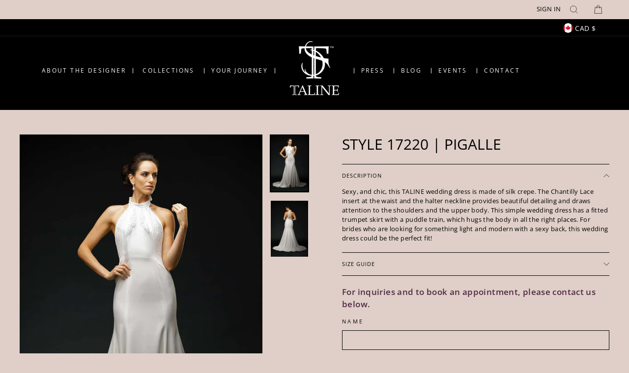

--- FILE ---
content_type: text/html; charset=utf-8
request_url: https://talinedesigns.com/collections/bridal/products/pigalle-halter-trumpet-wedding-gown-style-17201-20
body_size: 24841
content:
<!doctype html>
<html class="no-js" lang="en">
<head>

<!-- Google Tag Manager -->
<script>(function(w,d,s,l,i){w[l]=w[l]||[];w[l].push({'gtm.start':
new Date().getTime(),event:'gtm.js'});var f=d.getElementsByTagName(s)[0],
j=d.createElement(s),dl=l!='dataLayer'?'&l='+l:'';j.async=true;j.src=
'https://www.googletagmanager.com/gtm.js?id='+i+dl;f.parentNode.insertBefore(j,f);
})(window,document,'script','dataLayer','GTM-5JC65ZRG');</script>
<!-- End Google Tag Manager -->  
  
<!-- Google tag (gtag.js) -->
<script async src="https://www.googletagmanager.com/gtag/js?id=G-2YFH7ZVQNZ"></script>
<script>
  window.dataLayer = window.dataLayer || [];
  function gtag(){dataLayer.push(arguments);}
  gtag('js', new Date());

  gtag('config', 'G-2YFH7ZVQNZ');
</script>

<meta name="google-site-verification" content="MB780ifyi169Is4XOB0m6k-ya_KuEejeOwn0DRjw7xU" />
  
  <meta name="p:domain_verify" content="f763db66fff5119d5a83f87a869f5143”/>
  <meta name="google-site-verification" content="RFviEUED7gcesCmsXIcdxjzwfIzOJDbL5_y5bSOB5_I" />
  <meta charset="utf-8">
  <meta http-equiv="X-UA-Compatible" content="IE=edge,chrome=1">
  <meta name="viewport" content="width=device-width,initial-scale=1">
  <meta name="theme-color" content="#111111">
  <link rel="canonical" href="https://talinedesigns.com/products/pigalle-halter-trumpet-wedding-gown-style-17201-20"><link rel="shortcut icon" href="//talinedesigns.com/cdn/shop/files/Taline-Favicon_9becb3d9-5b2e-41a1-9e23-31d94188eac3_32x32.png?v=1614373338" type="image/png" /><title>Halter Trumpet Wedding Gown - Taline Designs
</title>
<meta name="description" content="This Taline wedding dress is made of silk crepe. The Chantilly Lace at the waist and the halter neckline provides beautiful detailing and draws attention."><meta property="og:site_name" content="Taline Designs">
  <meta property="og:url" content="https://talinedesigns.com/products/pigalle-halter-trumpet-wedding-gown-style-17201-20">
  <meta property="og:title" content="Style 17220 | Pigalle">
  <meta property="og:type" content="product">
  <meta property="og:description" content="This Taline wedding dress is made of silk crepe. The Chantilly Lace at the waist and the halter neckline provides beautiful detailing and draws attention."><meta property="og:image" content="http://talinedesigns.com/cdn/shop/products/halter_wedding-dress-taline-pigalle-f_1200x1200.jpg?v=1616192832"><meta property="og:image" content="http://talinedesigns.com/cdn/shop/products/halter-wedding-dress-taline-pigalle-b_1200x1200.jpg?v=1616192852">
  <meta property="og:image:secure_url" content="https://talinedesigns.com/cdn/shop/products/halter_wedding-dress-taline-pigalle-f_1200x1200.jpg?v=1616192832"><meta property="og:image:secure_url" content="https://talinedesigns.com/cdn/shop/products/halter-wedding-dress-taline-pigalle-b_1200x1200.jpg?v=1616192852">
  <meta name="twitter:site" content="@talinedesigns">
  <meta name="twitter:card" content="summary_large_image">
  <meta name="twitter:title" content="Style 17220 | Pigalle">
  <meta name="twitter:description" content="This Taline wedding dress is made of silk crepe. The Chantilly Lace at the waist and the halter neckline provides beautiful detailing and draws attention.">
<style data-shopify>
  @font-face {
  font-family: "Open Sans";
  font-weight: 400;
  font-style: normal;
  src: url("//talinedesigns.com/cdn/fonts/open_sans/opensans_n4.c32e4d4eca5273f6d4ee95ddf54b5bbb75fc9b61.woff2") format("woff2"),
       url("//talinedesigns.com/cdn/fonts/open_sans/opensans_n4.5f3406f8d94162b37bfa232b486ac93ee892406d.woff") format("woff");
}

  @font-face {
  font-family: "Open Sans";
  font-weight: 400;
  font-style: normal;
  src: url("//talinedesigns.com/cdn/fonts/open_sans/opensans_n4.c32e4d4eca5273f6d4ee95ddf54b5bbb75fc9b61.woff2") format("woff2"),
       url("//talinedesigns.com/cdn/fonts/open_sans/opensans_n4.5f3406f8d94162b37bfa232b486ac93ee892406d.woff") format("woff");
}


  @font-face {
  font-family: "Open Sans";
  font-weight: 600;
  font-style: normal;
  src: url("//talinedesigns.com/cdn/fonts/open_sans/opensans_n6.15aeff3c913c3fe570c19cdfeed14ce10d09fb08.woff2") format("woff2"),
       url("//talinedesigns.com/cdn/fonts/open_sans/opensans_n6.14bef14c75f8837a87f70ce22013cb146ee3e9f3.woff") format("woff");
}

  @font-face {
  font-family: "Open Sans";
  font-weight: 400;
  font-style: italic;
  src: url("//talinedesigns.com/cdn/fonts/open_sans/opensans_i4.6f1d45f7a46916cc95c694aab32ecbf7509cbf33.woff2") format("woff2"),
       url("//talinedesigns.com/cdn/fonts/open_sans/opensans_i4.4efaa52d5a57aa9a57c1556cc2b7465d18839daa.woff") format("woff");
}

  @font-face {
  font-family: "Open Sans";
  font-weight: 600;
  font-style: italic;
  src: url("//talinedesigns.com/cdn/fonts/open_sans/opensans_i6.828bbc1b99433eacd7d50c9f0c1bfe16f27b89a3.woff2") format("woff2"),
       url("//talinedesigns.com/cdn/fonts/open_sans/opensans_i6.a79e1402e2bbd56b8069014f43ff9c422c30d057.woff") format("woff");
}

</style>
<link href="//talinedesigns.com/cdn/shop/t/5/assets/theme.css?v=53251489828976874211707225560" rel="stylesheet" type="text/css" media="all" />
  <link href="//talinedesigns.com/cdn/shop/t/5/assets/custom-fashioncan.scss.css?v=131210913551666986491622471298" rel="stylesheet" type="text/css" media="all" />
<style data-shopify>
  :root {
    --typeHeaderPrimary: "Open Sans";
    --typeHeaderFallback: sans-serif;
    --typeHeaderSize: 30px;
    --typeHeaderWeight: 400;
    --typeHeaderLineHeight: 1.3;
    --typeHeaderSpacing: 0.0em;

    --typeBasePrimary:"Open Sans";
    --typeBaseFallback:sans-serif;
    --typeBaseSize: 15px;
    --typeBaseWeight: 400;
    --typeBaseSpacing: 0.025em;
    --typeBaseLineHeight: 1.5;

    --typeCollectionTitle: 18px;

    --iconWeight: 2px;
    --iconLinecaps: miter;

    
      --buttonRadius: 0px;
    

    --colorGridOverlayOpacity: 0.1;
  }
}
</style>
<script>
    document.documentElement.className = document.documentElement.className.replace('no-js', 'js');

    window.theme = window.theme || {};
    theme.routes = {
      cart: "/cart",
      cartAdd: "/cart/add.js",
      cartChange: "/cart/change"
    };
    theme.strings = {
      soldOut: "Sold Out",
      unavailable: "Unavailable",
      stockLabel: "Only [count] items in stock!",
      willNotShipUntil: "Will not ship until [date]",
      willBeInStockAfter: "Will be in stock after [date]",
      waitingForStock: "Inventory on the way",
      savePrice: "Save [saved_amount]",
      cartEmpty: "Your cart is currently empty.",
      cartTermsConfirmation: "You must agree with the terms and conditions of sales to check out"
    };
    theme.settings = {
      dynamicVariantsEnable: true,
      dynamicVariantType: "dropdown",
      cartType: "drawer",
      moneyFormat: "${{amount}}",
      saveType: "dollar",
      recentlyViewedEnabled: false,
      predictiveSearch: true,
      predictiveSearchType: "product,article,page,collection",
      inventoryThreshold: 10,
      quickView: false,
      themeName: 'Impulse',
      themeVersion: "3.2.3"
    };
  </script>

  <script>window.performance && window.performance.mark && window.performance.mark('shopify.content_for_header.start');</script><meta id="shopify-digital-wallet" name="shopify-digital-wallet" content="/28817162337/digital_wallets/dialog">
<meta name="shopify-checkout-api-token" content="2faa6611721ce5e3e886815acbc76d29">
<meta id="in-context-paypal-metadata" data-shop-id="28817162337" data-venmo-supported="false" data-environment="production" data-locale="en_US" data-paypal-v4="true" data-currency="CAD">
<link rel="alternate" hreflang="x-default" href="https://talinedesigns.com/products/pigalle-halter-trumpet-wedding-gown-style-17201-20">
<link rel="alternate" hreflang="en" href="https://talinedesigns.com/products/pigalle-halter-trumpet-wedding-gown-style-17201-20">
<link rel="alternate" hreflang="en-US" href="https://talinedesigns.com/en-us/products/pigalle-halter-trumpet-wedding-gown-style-17201-20">
<link rel="alternate" type="application/json+oembed" href="https://talinedesigns.com/products/pigalle-halter-trumpet-wedding-gown-style-17201-20.oembed">
<script async="async" src="/checkouts/internal/preloads.js?locale=en-CA"></script>
<link rel="preconnect" href="https://shop.app" crossorigin="anonymous">
<script async="async" src="https://shop.app/checkouts/internal/preloads.js?locale=en-CA&shop_id=28817162337" crossorigin="anonymous"></script>
<script id="apple-pay-shop-capabilities" type="application/json">{"shopId":28817162337,"countryCode":"CA","currencyCode":"CAD","merchantCapabilities":["supports3DS"],"merchantId":"gid:\/\/shopify\/Shop\/28817162337","merchantName":"Taline Designs","requiredBillingContactFields":["postalAddress","email","phone"],"requiredShippingContactFields":["postalAddress","email","phone"],"shippingType":"shipping","supportedNetworks":["visa","masterCard","amex","discover","interac","jcb"],"total":{"type":"pending","label":"Taline Designs","amount":"1.00"},"shopifyPaymentsEnabled":true,"supportsSubscriptions":true}</script>
<script id="shopify-features" type="application/json">{"accessToken":"2faa6611721ce5e3e886815acbc76d29","betas":["rich-media-storefront-analytics"],"domain":"talinedesigns.com","predictiveSearch":true,"shopId":28817162337,"locale":"en"}</script>
<script>var Shopify = Shopify || {};
Shopify.shop = "talinedesigns.myshopify.com";
Shopify.locale = "en";
Shopify.currency = {"active":"CAD","rate":"1.0"};
Shopify.country = "CA";
Shopify.theme = {"name":"Impulse - Fashioncan","id":120284971105,"schema_name":"Impulse","schema_version":"3.2.3","theme_store_id":857,"role":"main"};
Shopify.theme.handle = "null";
Shopify.theme.style = {"id":null,"handle":null};
Shopify.cdnHost = "talinedesigns.com/cdn";
Shopify.routes = Shopify.routes || {};
Shopify.routes.root = "/";</script>
<script type="module">!function(o){(o.Shopify=o.Shopify||{}).modules=!0}(window);</script>
<script>!function(o){function n(){var o=[];function n(){o.push(Array.prototype.slice.apply(arguments))}return n.q=o,n}var t=o.Shopify=o.Shopify||{};t.loadFeatures=n(),t.autoloadFeatures=n()}(window);</script>
<script>
  window.ShopifyPay = window.ShopifyPay || {};
  window.ShopifyPay.apiHost = "shop.app\/pay";
  window.ShopifyPay.redirectState = null;
</script>
<script id="shop-js-analytics" type="application/json">{"pageType":"product"}</script>
<script defer="defer" async type="module" src="//talinedesigns.com/cdn/shopifycloud/shop-js/modules/v2/client.init-shop-cart-sync_BN7fPSNr.en.esm.js"></script>
<script defer="defer" async type="module" src="//talinedesigns.com/cdn/shopifycloud/shop-js/modules/v2/chunk.common_Cbph3Kss.esm.js"></script>
<script defer="defer" async type="module" src="//talinedesigns.com/cdn/shopifycloud/shop-js/modules/v2/chunk.modal_DKumMAJ1.esm.js"></script>
<script type="module">
  await import("//talinedesigns.com/cdn/shopifycloud/shop-js/modules/v2/client.init-shop-cart-sync_BN7fPSNr.en.esm.js");
await import("//talinedesigns.com/cdn/shopifycloud/shop-js/modules/v2/chunk.common_Cbph3Kss.esm.js");
await import("//talinedesigns.com/cdn/shopifycloud/shop-js/modules/v2/chunk.modal_DKumMAJ1.esm.js");

  window.Shopify.SignInWithShop?.initShopCartSync?.({"fedCMEnabled":true,"windoidEnabled":true});

</script>
<script>
  window.Shopify = window.Shopify || {};
  if (!window.Shopify.featureAssets) window.Shopify.featureAssets = {};
  window.Shopify.featureAssets['shop-js'] = {"shop-cart-sync":["modules/v2/client.shop-cart-sync_CJVUk8Jm.en.esm.js","modules/v2/chunk.common_Cbph3Kss.esm.js","modules/v2/chunk.modal_DKumMAJ1.esm.js"],"init-fed-cm":["modules/v2/client.init-fed-cm_7Fvt41F4.en.esm.js","modules/v2/chunk.common_Cbph3Kss.esm.js","modules/v2/chunk.modal_DKumMAJ1.esm.js"],"init-shop-email-lookup-coordinator":["modules/v2/client.init-shop-email-lookup-coordinator_Cc088_bR.en.esm.js","modules/v2/chunk.common_Cbph3Kss.esm.js","modules/v2/chunk.modal_DKumMAJ1.esm.js"],"init-windoid":["modules/v2/client.init-windoid_hPopwJRj.en.esm.js","modules/v2/chunk.common_Cbph3Kss.esm.js","modules/v2/chunk.modal_DKumMAJ1.esm.js"],"shop-button":["modules/v2/client.shop-button_B0jaPSNF.en.esm.js","modules/v2/chunk.common_Cbph3Kss.esm.js","modules/v2/chunk.modal_DKumMAJ1.esm.js"],"shop-cash-offers":["modules/v2/client.shop-cash-offers_DPIskqss.en.esm.js","modules/v2/chunk.common_Cbph3Kss.esm.js","modules/v2/chunk.modal_DKumMAJ1.esm.js"],"shop-toast-manager":["modules/v2/client.shop-toast-manager_CK7RT69O.en.esm.js","modules/v2/chunk.common_Cbph3Kss.esm.js","modules/v2/chunk.modal_DKumMAJ1.esm.js"],"init-shop-cart-sync":["modules/v2/client.init-shop-cart-sync_BN7fPSNr.en.esm.js","modules/v2/chunk.common_Cbph3Kss.esm.js","modules/v2/chunk.modal_DKumMAJ1.esm.js"],"init-customer-accounts-sign-up":["modules/v2/client.init-customer-accounts-sign-up_CfPf4CXf.en.esm.js","modules/v2/client.shop-login-button_DeIztwXF.en.esm.js","modules/v2/chunk.common_Cbph3Kss.esm.js","modules/v2/chunk.modal_DKumMAJ1.esm.js"],"pay-button":["modules/v2/client.pay-button_CgIwFSYN.en.esm.js","modules/v2/chunk.common_Cbph3Kss.esm.js","modules/v2/chunk.modal_DKumMAJ1.esm.js"],"init-customer-accounts":["modules/v2/client.init-customer-accounts_DQ3x16JI.en.esm.js","modules/v2/client.shop-login-button_DeIztwXF.en.esm.js","modules/v2/chunk.common_Cbph3Kss.esm.js","modules/v2/chunk.modal_DKumMAJ1.esm.js"],"avatar":["modules/v2/client.avatar_BTnouDA3.en.esm.js"],"init-shop-for-new-customer-accounts":["modules/v2/client.init-shop-for-new-customer-accounts_CsZy_esa.en.esm.js","modules/v2/client.shop-login-button_DeIztwXF.en.esm.js","modules/v2/chunk.common_Cbph3Kss.esm.js","modules/v2/chunk.modal_DKumMAJ1.esm.js"],"shop-follow-button":["modules/v2/client.shop-follow-button_BRMJjgGd.en.esm.js","modules/v2/chunk.common_Cbph3Kss.esm.js","modules/v2/chunk.modal_DKumMAJ1.esm.js"],"checkout-modal":["modules/v2/client.checkout-modal_B9Drz_yf.en.esm.js","modules/v2/chunk.common_Cbph3Kss.esm.js","modules/v2/chunk.modal_DKumMAJ1.esm.js"],"shop-login-button":["modules/v2/client.shop-login-button_DeIztwXF.en.esm.js","modules/v2/chunk.common_Cbph3Kss.esm.js","modules/v2/chunk.modal_DKumMAJ1.esm.js"],"lead-capture":["modules/v2/client.lead-capture_DXYzFM3R.en.esm.js","modules/v2/chunk.common_Cbph3Kss.esm.js","modules/v2/chunk.modal_DKumMAJ1.esm.js"],"shop-login":["modules/v2/client.shop-login_CA5pJqmO.en.esm.js","modules/v2/chunk.common_Cbph3Kss.esm.js","modules/v2/chunk.modal_DKumMAJ1.esm.js"],"payment-terms":["modules/v2/client.payment-terms_BxzfvcZJ.en.esm.js","modules/v2/chunk.common_Cbph3Kss.esm.js","modules/v2/chunk.modal_DKumMAJ1.esm.js"]};
</script>
<script>(function() {
  var isLoaded = false;
  function asyncLoad() {
    if (isLoaded) return;
    isLoaded = true;
    var urls = ["https:\/\/cdn.sesami.co\/shopify.js?shop=talinedesigns.myshopify.com"];
    for (var i = 0; i < urls.length; i++) {
      var s = document.createElement('script');
      s.type = 'text/javascript';
      s.async = true;
      s.src = urls[i];
      var x = document.getElementsByTagName('script')[0];
      x.parentNode.insertBefore(s, x);
    }
  };
  if(window.attachEvent) {
    window.attachEvent('onload', asyncLoad);
  } else {
    window.addEventListener('load', asyncLoad, false);
  }
})();</script>
<script id="__st">var __st={"a":28817162337,"offset":-18000,"reqid":"c02c10c5-bce5-4939-b071-d32c25e1f6d8-1770136774","pageurl":"talinedesigns.com\/collections\/bridal\/products\/pigalle-halter-trumpet-wedding-gown-style-17201-20","u":"a90f14ee8c51","p":"product","rtyp":"product","rid":4721257644129};</script>
<script>window.ShopifyPaypalV4VisibilityTracking = true;</script>
<script id="captcha-bootstrap">!function(){'use strict';const t='contact',e='account',n='new_comment',o=[[t,t],['blogs',n],['comments',n],[t,'customer']],c=[[e,'customer_login'],[e,'guest_login'],[e,'recover_customer_password'],[e,'create_customer']],r=t=>t.map((([t,e])=>`form[action*='/${t}']:not([data-nocaptcha='true']) input[name='form_type'][value='${e}']`)).join(','),a=t=>()=>t?[...document.querySelectorAll(t)].map((t=>t.form)):[];function s(){const t=[...o],e=r(t);return a(e)}const i='password',u='form_key',d=['recaptcha-v3-token','g-recaptcha-response','h-captcha-response',i],f=()=>{try{return window.sessionStorage}catch{return}},m='__shopify_v',_=t=>t.elements[u];function p(t,e,n=!1){try{const o=window.sessionStorage,c=JSON.parse(o.getItem(e)),{data:r}=function(t){const{data:e,action:n}=t;return t[m]||n?{data:e,action:n}:{data:t,action:n}}(c);for(const[e,n]of Object.entries(r))t.elements[e]&&(t.elements[e].value=n);n&&o.removeItem(e)}catch(o){console.error('form repopulation failed',{error:o})}}const l='form_type',E='cptcha';function T(t){t.dataset[E]=!0}const w=window,h=w.document,L='Shopify',v='ce_forms',y='captcha';let A=!1;((t,e)=>{const n=(g='f06e6c50-85a8-45c8-87d0-21a2b65856fe',I='https://cdn.shopify.com/shopifycloud/storefront-forms-hcaptcha/ce_storefront_forms_captcha_hcaptcha.v1.5.2.iife.js',D={infoText:'Protected by hCaptcha',privacyText:'Privacy',termsText:'Terms'},(t,e,n)=>{const o=w[L][v],c=o.bindForm;if(c)return c(t,g,e,D).then(n);var r;o.q.push([[t,g,e,D],n]),r=I,A||(h.body.append(Object.assign(h.createElement('script'),{id:'captcha-provider',async:!0,src:r})),A=!0)});var g,I,D;w[L]=w[L]||{},w[L][v]=w[L][v]||{},w[L][v].q=[],w[L][y]=w[L][y]||{},w[L][y].protect=function(t,e){n(t,void 0,e),T(t)},Object.freeze(w[L][y]),function(t,e,n,w,h,L){const[v,y,A,g]=function(t,e,n){const i=e?o:[],u=t?c:[],d=[...i,...u],f=r(d),m=r(i),_=r(d.filter((([t,e])=>n.includes(e))));return[a(f),a(m),a(_),s()]}(w,h,L),I=t=>{const e=t.target;return e instanceof HTMLFormElement?e:e&&e.form},D=t=>v().includes(t);t.addEventListener('submit',(t=>{const e=I(t);if(!e)return;const n=D(e)&&!e.dataset.hcaptchaBound&&!e.dataset.recaptchaBound,o=_(e),c=g().includes(e)&&(!o||!o.value);(n||c)&&t.preventDefault(),c&&!n&&(function(t){try{if(!f())return;!function(t){const e=f();if(!e)return;const n=_(t);if(!n)return;const o=n.value;o&&e.removeItem(o)}(t);const e=Array.from(Array(32),(()=>Math.random().toString(36)[2])).join('');!function(t,e){_(t)||t.append(Object.assign(document.createElement('input'),{type:'hidden',name:u})),t.elements[u].value=e}(t,e),function(t,e){const n=f();if(!n)return;const o=[...t.querySelectorAll(`input[type='${i}']`)].map((({name:t})=>t)),c=[...d,...o],r={};for(const[a,s]of new FormData(t).entries())c.includes(a)||(r[a]=s);n.setItem(e,JSON.stringify({[m]:1,action:t.action,data:r}))}(t,e)}catch(e){console.error('failed to persist form',e)}}(e),e.submit())}));const S=(t,e)=>{t&&!t.dataset[E]&&(n(t,e.some((e=>e===t))),T(t))};for(const o of['focusin','change'])t.addEventListener(o,(t=>{const e=I(t);D(e)&&S(e,y())}));const B=e.get('form_key'),M=e.get(l),P=B&&M;t.addEventListener('DOMContentLoaded',(()=>{const t=y();if(P)for(const e of t)e.elements[l].value===M&&p(e,B);[...new Set([...A(),...v().filter((t=>'true'===t.dataset.shopifyCaptcha))])].forEach((e=>S(e,t)))}))}(h,new URLSearchParams(w.location.search),n,t,e,['guest_login'])})(!0,!0)}();</script>
<script integrity="sha256-4kQ18oKyAcykRKYeNunJcIwy7WH5gtpwJnB7kiuLZ1E=" data-source-attribution="shopify.loadfeatures" defer="defer" src="//talinedesigns.com/cdn/shopifycloud/storefront/assets/storefront/load_feature-a0a9edcb.js" crossorigin="anonymous"></script>
<script crossorigin="anonymous" defer="defer" src="//talinedesigns.com/cdn/shopifycloud/storefront/assets/shopify_pay/storefront-65b4c6d7.js?v=20250812"></script>
<script data-source-attribution="shopify.dynamic_checkout.dynamic.init">var Shopify=Shopify||{};Shopify.PaymentButton=Shopify.PaymentButton||{isStorefrontPortableWallets:!0,init:function(){window.Shopify.PaymentButton.init=function(){};var t=document.createElement("script");t.src="https://talinedesigns.com/cdn/shopifycloud/portable-wallets/latest/portable-wallets.en.js",t.type="module",document.head.appendChild(t)}};
</script>
<script data-source-attribution="shopify.dynamic_checkout.buyer_consent">
  function portableWalletsHideBuyerConsent(e){var t=document.getElementById("shopify-buyer-consent"),n=document.getElementById("shopify-subscription-policy-button");t&&n&&(t.classList.add("hidden"),t.setAttribute("aria-hidden","true"),n.removeEventListener("click",e))}function portableWalletsShowBuyerConsent(e){var t=document.getElementById("shopify-buyer-consent"),n=document.getElementById("shopify-subscription-policy-button");t&&n&&(t.classList.remove("hidden"),t.removeAttribute("aria-hidden"),n.addEventListener("click",e))}window.Shopify?.PaymentButton&&(window.Shopify.PaymentButton.hideBuyerConsent=portableWalletsHideBuyerConsent,window.Shopify.PaymentButton.showBuyerConsent=portableWalletsShowBuyerConsent);
</script>
<script data-source-attribution="shopify.dynamic_checkout.cart.bootstrap">document.addEventListener("DOMContentLoaded",(function(){function t(){return document.querySelector("shopify-accelerated-checkout-cart, shopify-accelerated-checkout")}if(t())Shopify.PaymentButton.init();else{new MutationObserver((function(e,n){t()&&(Shopify.PaymentButton.init(),n.disconnect())})).observe(document.body,{childList:!0,subtree:!0})}}));
</script>
<link id="shopify-accelerated-checkout-styles" rel="stylesheet" media="screen" href="https://talinedesigns.com/cdn/shopifycloud/portable-wallets/latest/accelerated-checkout-backwards-compat.css" crossorigin="anonymous">
<style id="shopify-accelerated-checkout-cart">
        #shopify-buyer-consent {
  margin-top: 1em;
  display: inline-block;
  width: 100%;
}

#shopify-buyer-consent.hidden {
  display: none;
}

#shopify-subscription-policy-button {
  background: none;
  border: none;
  padding: 0;
  text-decoration: underline;
  font-size: inherit;
  cursor: pointer;
}

#shopify-subscription-policy-button::before {
  box-shadow: none;
}

      </style>

<script>window.performance && window.performance.mark && window.performance.mark('shopify.content_for_header.end');</script>

  <script src="//talinedesigns.com/cdn/shop/t/5/assets/vendor-scripts-v6.js" defer="defer"></script>

  
    <link rel="preload" as="style" href="//talinedesigns.com/cdn/shop/t/5/assets/currency-flags.css?v=75482696549506390791620174687" onload="this.onload=null;this.rel='stylesheet'">
    <noscript><link rel="stylesheet" href="//talinedesigns.com/cdn/shop/t/5/assets/currency-flags.css?v=75482696549506390791620174687"></noscript>
  

  <script src="//talinedesigns.com/cdn/shop/t/5/assets/theme.js?v=16108594167320903671620174694" defer="defer"></script><script type="application/ld+json">
{
  "@context": "https://schema.org",
  "@type": "Organization",
  "name": "Taline Designs",
  "alternateName": "Taline Designs",
  "url": "https://talinedesigns.com/",
  "logo": "https://cdn.shopify.com/s/files/1/0288/1716/2337/files/Taline-Logo-White_100x.png?v=1614365506",
  "contactPoint": {
    "@type": "ContactPoint",
    "telephone": "647.272.7986",
    "contactType": "customer service",
    "areaServed": "CA",
    "availableLanguage": "en"
  },
  "sameAs": [
    "https://www.facebook.com/talinedesigns/",
    "https://twitter.com/talinedesigns",
    "https://www.instagram.com/talinedesigns/",
    "https://www.pinterest.ca/talinedesigns/"
  ]
}
</script>




<link href="https://monorail-edge.shopifysvc.com" rel="dns-prefetch">
<script>(function(){if ("sendBeacon" in navigator && "performance" in window) {try {var session_token_from_headers = performance.getEntriesByType('navigation')[0].serverTiming.find(x => x.name == '_s').description;} catch {var session_token_from_headers = undefined;}var session_cookie_matches = document.cookie.match(/_shopify_s=([^;]*)/);var session_token_from_cookie = session_cookie_matches && session_cookie_matches.length === 2 ? session_cookie_matches[1] : "";var session_token = session_token_from_headers || session_token_from_cookie || "";function handle_abandonment_event(e) {var entries = performance.getEntries().filter(function(entry) {return /monorail-edge.shopifysvc.com/.test(entry.name);});if (!window.abandonment_tracked && entries.length === 0) {window.abandonment_tracked = true;var currentMs = Date.now();var navigation_start = performance.timing.navigationStart;var payload = {shop_id: 28817162337,url: window.location.href,navigation_start,duration: currentMs - navigation_start,session_token,page_type: "product"};window.navigator.sendBeacon("https://monorail-edge.shopifysvc.com/v1/produce", JSON.stringify({schema_id: "online_store_buyer_site_abandonment/1.1",payload: payload,metadata: {event_created_at_ms: currentMs,event_sent_at_ms: currentMs}}));}}window.addEventListener('pagehide', handle_abandonment_event);}}());</script>
<script id="web-pixels-manager-setup">(function e(e,d,r,n,o){if(void 0===o&&(o={}),!Boolean(null===(a=null===(i=window.Shopify)||void 0===i?void 0:i.analytics)||void 0===a?void 0:a.replayQueue)){var i,a;window.Shopify=window.Shopify||{};var t=window.Shopify;t.analytics=t.analytics||{};var s=t.analytics;s.replayQueue=[],s.publish=function(e,d,r){return s.replayQueue.push([e,d,r]),!0};try{self.performance.mark("wpm:start")}catch(e){}var l=function(){var e={modern:/Edge?\/(1{2}[4-9]|1[2-9]\d|[2-9]\d{2}|\d{4,})\.\d+(\.\d+|)|Firefox\/(1{2}[4-9]|1[2-9]\d|[2-9]\d{2}|\d{4,})\.\d+(\.\d+|)|Chrom(ium|e)\/(9{2}|\d{3,})\.\d+(\.\d+|)|(Maci|X1{2}).+ Version\/(15\.\d+|(1[6-9]|[2-9]\d|\d{3,})\.\d+)([,.]\d+|)( \(\w+\)|)( Mobile\/\w+|) Safari\/|Chrome.+OPR\/(9{2}|\d{3,})\.\d+\.\d+|(CPU[ +]OS|iPhone[ +]OS|CPU[ +]iPhone|CPU IPhone OS|CPU iPad OS)[ +]+(15[._]\d+|(1[6-9]|[2-9]\d|\d{3,})[._]\d+)([._]\d+|)|Android:?[ /-](13[3-9]|1[4-9]\d|[2-9]\d{2}|\d{4,})(\.\d+|)(\.\d+|)|Android.+Firefox\/(13[5-9]|1[4-9]\d|[2-9]\d{2}|\d{4,})\.\d+(\.\d+|)|Android.+Chrom(ium|e)\/(13[3-9]|1[4-9]\d|[2-9]\d{2}|\d{4,})\.\d+(\.\d+|)|SamsungBrowser\/([2-9]\d|\d{3,})\.\d+/,legacy:/Edge?\/(1[6-9]|[2-9]\d|\d{3,})\.\d+(\.\d+|)|Firefox\/(5[4-9]|[6-9]\d|\d{3,})\.\d+(\.\d+|)|Chrom(ium|e)\/(5[1-9]|[6-9]\d|\d{3,})\.\d+(\.\d+|)([\d.]+$|.*Safari\/(?![\d.]+ Edge\/[\d.]+$))|(Maci|X1{2}).+ Version\/(10\.\d+|(1[1-9]|[2-9]\d|\d{3,})\.\d+)([,.]\d+|)( \(\w+\)|)( Mobile\/\w+|) Safari\/|Chrome.+OPR\/(3[89]|[4-9]\d|\d{3,})\.\d+\.\d+|(CPU[ +]OS|iPhone[ +]OS|CPU[ +]iPhone|CPU IPhone OS|CPU iPad OS)[ +]+(10[._]\d+|(1[1-9]|[2-9]\d|\d{3,})[._]\d+)([._]\d+|)|Android:?[ /-](13[3-9]|1[4-9]\d|[2-9]\d{2}|\d{4,})(\.\d+|)(\.\d+|)|Mobile Safari.+OPR\/([89]\d|\d{3,})\.\d+\.\d+|Android.+Firefox\/(13[5-9]|1[4-9]\d|[2-9]\d{2}|\d{4,})\.\d+(\.\d+|)|Android.+Chrom(ium|e)\/(13[3-9]|1[4-9]\d|[2-9]\d{2}|\d{4,})\.\d+(\.\d+|)|Android.+(UC? ?Browser|UCWEB|U3)[ /]?(15\.([5-9]|\d{2,})|(1[6-9]|[2-9]\d|\d{3,})\.\d+)\.\d+|SamsungBrowser\/(5\.\d+|([6-9]|\d{2,})\.\d+)|Android.+MQ{2}Browser\/(14(\.(9|\d{2,})|)|(1[5-9]|[2-9]\d|\d{3,})(\.\d+|))(\.\d+|)|K[Aa][Ii]OS\/(3\.\d+|([4-9]|\d{2,})\.\d+)(\.\d+|)/},d=e.modern,r=e.legacy,n=navigator.userAgent;return n.match(d)?"modern":n.match(r)?"legacy":"unknown"}(),u="modern"===l?"modern":"legacy",c=(null!=n?n:{modern:"",legacy:""})[u],f=function(e){return[e.baseUrl,"/wpm","/b",e.hashVersion,"modern"===e.buildTarget?"m":"l",".js"].join("")}({baseUrl:d,hashVersion:r,buildTarget:u}),m=function(e){var d=e.version,r=e.bundleTarget,n=e.surface,o=e.pageUrl,i=e.monorailEndpoint;return{emit:function(e){var a=e.status,t=e.errorMsg,s=(new Date).getTime(),l=JSON.stringify({metadata:{event_sent_at_ms:s},events:[{schema_id:"web_pixels_manager_load/3.1",payload:{version:d,bundle_target:r,page_url:o,status:a,surface:n,error_msg:t},metadata:{event_created_at_ms:s}}]});if(!i)return console&&console.warn&&console.warn("[Web Pixels Manager] No Monorail endpoint provided, skipping logging."),!1;try{return self.navigator.sendBeacon.bind(self.navigator)(i,l)}catch(e){}var u=new XMLHttpRequest;try{return u.open("POST",i,!0),u.setRequestHeader("Content-Type","text/plain"),u.send(l),!0}catch(e){return console&&console.warn&&console.warn("[Web Pixels Manager] Got an unhandled error while logging to Monorail."),!1}}}}({version:r,bundleTarget:l,surface:e.surface,pageUrl:self.location.href,monorailEndpoint:e.monorailEndpoint});try{o.browserTarget=l,function(e){var d=e.src,r=e.async,n=void 0===r||r,o=e.onload,i=e.onerror,a=e.sri,t=e.scriptDataAttributes,s=void 0===t?{}:t,l=document.createElement("script"),u=document.querySelector("head"),c=document.querySelector("body");if(l.async=n,l.src=d,a&&(l.integrity=a,l.crossOrigin="anonymous"),s)for(var f in s)if(Object.prototype.hasOwnProperty.call(s,f))try{l.dataset[f]=s[f]}catch(e){}if(o&&l.addEventListener("load",o),i&&l.addEventListener("error",i),u)u.appendChild(l);else{if(!c)throw new Error("Did not find a head or body element to append the script");c.appendChild(l)}}({src:f,async:!0,onload:function(){if(!function(){var e,d;return Boolean(null===(d=null===(e=window.Shopify)||void 0===e?void 0:e.analytics)||void 0===d?void 0:d.initialized)}()){var d=window.webPixelsManager.init(e)||void 0;if(d){var r=window.Shopify.analytics;r.replayQueue.forEach((function(e){var r=e[0],n=e[1],o=e[2];d.publishCustomEvent(r,n,o)})),r.replayQueue=[],r.publish=d.publishCustomEvent,r.visitor=d.visitor,r.initialized=!0}}},onerror:function(){return m.emit({status:"failed",errorMsg:"".concat(f," has failed to load")})},sri:function(e){var d=/^sha384-[A-Za-z0-9+/=]+$/;return"string"==typeof e&&d.test(e)}(c)?c:"",scriptDataAttributes:o}),m.emit({status:"loading"})}catch(e){m.emit({status:"failed",errorMsg:(null==e?void 0:e.message)||"Unknown error"})}}})({shopId: 28817162337,storefrontBaseUrl: "https://talinedesigns.com",extensionsBaseUrl: "https://extensions.shopifycdn.com/cdn/shopifycloud/web-pixels-manager",monorailEndpoint: "https://monorail-edge.shopifysvc.com/unstable/produce_batch",surface: "storefront-renderer",enabledBetaFlags: ["2dca8a86"],webPixelsConfigList: [{"id":"1041793121","configuration":"{\"tagID\":\"2614052030834\"}","eventPayloadVersion":"v1","runtimeContext":"STRICT","scriptVersion":"18031546ee651571ed29edbe71a3550b","type":"APP","apiClientId":3009811,"privacyPurposes":["ANALYTICS","MARKETING","SALE_OF_DATA"],"dataSharingAdjustments":{"protectedCustomerApprovalScopes":["read_customer_address","read_customer_email","read_customer_name","read_customer_personal_data","read_customer_phone"]}},{"id":"199753825","configuration":"{\"config\":\"{\\\"pixel_id\\\":\\\"G-LC70PGBCCH\\\",\\\"gtag_events\\\":[{\\\"type\\\":\\\"purchase\\\",\\\"action_label\\\":\\\"G-LC70PGBCCH\\\"},{\\\"type\\\":\\\"page_view\\\",\\\"action_label\\\":\\\"G-LC70PGBCCH\\\"},{\\\"type\\\":\\\"view_item\\\",\\\"action_label\\\":\\\"G-LC70PGBCCH\\\"},{\\\"type\\\":\\\"search\\\",\\\"action_label\\\":\\\"G-LC70PGBCCH\\\"},{\\\"type\\\":\\\"add_to_cart\\\",\\\"action_label\\\":\\\"G-LC70PGBCCH\\\"},{\\\"type\\\":\\\"begin_checkout\\\",\\\"action_label\\\":\\\"G-LC70PGBCCH\\\"},{\\\"type\\\":\\\"add_payment_info\\\",\\\"action_label\\\":\\\"G-LC70PGBCCH\\\"}],\\\"enable_monitoring_mode\\\":false}\"}","eventPayloadVersion":"v1","runtimeContext":"OPEN","scriptVersion":"b2a88bafab3e21179ed38636efcd8a93","type":"APP","apiClientId":1780363,"privacyPurposes":[],"dataSharingAdjustments":{"protectedCustomerApprovalScopes":["read_customer_address","read_customer_email","read_customer_name","read_customer_personal_data","read_customer_phone"]}},{"id":"shopify-app-pixel","configuration":"{}","eventPayloadVersion":"v1","runtimeContext":"STRICT","scriptVersion":"0450","apiClientId":"shopify-pixel","type":"APP","privacyPurposes":["ANALYTICS","MARKETING"]},{"id":"shopify-custom-pixel","eventPayloadVersion":"v1","runtimeContext":"LAX","scriptVersion":"0450","apiClientId":"shopify-pixel","type":"CUSTOM","privacyPurposes":["ANALYTICS","MARKETING"]}],isMerchantRequest: false,initData: {"shop":{"name":"Taline Designs","paymentSettings":{"currencyCode":"CAD"},"myshopifyDomain":"talinedesigns.myshopify.com","countryCode":"CA","storefrontUrl":"https:\/\/talinedesigns.com"},"customer":null,"cart":null,"checkout":null,"productVariants":[{"price":{"amount":0.0,"currencyCode":"CAD"},"product":{"title":"Style 17220 | Pigalle","vendor":"Taline Designs","id":"4721257644129","untranslatedTitle":"Style 17220 | Pigalle","url":"\/products\/pigalle-halter-trumpet-wedding-gown-style-17201-20","type":"Bridal"},"id":"32602163904609","image":{"src":"\/\/talinedesigns.com\/cdn\/shop\/products\/halter_wedding-dress-taline-pigalle-f.jpg?v=1616192832"},"sku":"","title":"4 \/ White","untranslatedTitle":"4 \/ White"},{"price":{"amount":0.0,"currencyCode":"CAD"},"product":{"title":"Style 17220 | Pigalle","vendor":"Taline Designs","id":"4721257644129","untranslatedTitle":"Style 17220 | Pigalle","url":"\/products\/pigalle-halter-trumpet-wedding-gown-style-17201-20","type":"Bridal"},"id":"32602163937377","image":{"src":"\/\/talinedesigns.com\/cdn\/shop\/products\/halter_wedding-dress-taline-pigalle-f.jpg?v=1616192832"},"sku":"","title":"4 \/ Cream","untranslatedTitle":"4 \/ Cream"},{"price":{"amount":0.0,"currencyCode":"CAD"},"product":{"title":"Style 17220 | Pigalle","vendor":"Taline Designs","id":"4721257644129","untranslatedTitle":"Style 17220 | Pigalle","url":"\/products\/pigalle-halter-trumpet-wedding-gown-style-17201-20","type":"Bridal"},"id":"32602163970145","image":{"src":"\/\/talinedesigns.com\/cdn\/shop\/products\/halter_wedding-dress-taline-pigalle-f.jpg?v=1616192832"},"sku":"","title":"6 \/ White","untranslatedTitle":"6 \/ White"},{"price":{"amount":0.0,"currencyCode":"CAD"},"product":{"title":"Style 17220 | Pigalle","vendor":"Taline Designs","id":"4721257644129","untranslatedTitle":"Style 17220 | Pigalle","url":"\/products\/pigalle-halter-trumpet-wedding-gown-style-17201-20","type":"Bridal"},"id":"32602164002913","image":{"src":"\/\/talinedesigns.com\/cdn\/shop\/products\/halter_wedding-dress-taline-pigalle-f.jpg?v=1616192832"},"sku":"","title":"6 \/ Cream","untranslatedTitle":"6 \/ Cream"},{"price":{"amount":0.0,"currencyCode":"CAD"},"product":{"title":"Style 17220 | Pigalle","vendor":"Taline Designs","id":"4721257644129","untranslatedTitle":"Style 17220 | Pigalle","url":"\/products\/pigalle-halter-trumpet-wedding-gown-style-17201-20","type":"Bridal"},"id":"32602164035681","image":{"src":"\/\/talinedesigns.com\/cdn\/shop\/products\/halter_wedding-dress-taline-pigalle-f.jpg?v=1616192832"},"sku":"","title":"8 \/ White","untranslatedTitle":"8 \/ White"},{"price":{"amount":0.0,"currencyCode":"CAD"},"product":{"title":"Style 17220 | Pigalle","vendor":"Taline Designs","id":"4721257644129","untranslatedTitle":"Style 17220 | Pigalle","url":"\/products\/pigalle-halter-trumpet-wedding-gown-style-17201-20","type":"Bridal"},"id":"32602164068449","image":{"src":"\/\/talinedesigns.com\/cdn\/shop\/products\/halter_wedding-dress-taline-pigalle-f.jpg?v=1616192832"},"sku":"","title":"8 \/ Cream","untranslatedTitle":"8 \/ Cream"},{"price":{"amount":0.0,"currencyCode":"CAD"},"product":{"title":"Style 17220 | Pigalle","vendor":"Taline Designs","id":"4721257644129","untranslatedTitle":"Style 17220 | Pigalle","url":"\/products\/pigalle-halter-trumpet-wedding-gown-style-17201-20","type":"Bridal"},"id":"32602164101217","image":{"src":"\/\/talinedesigns.com\/cdn\/shop\/products\/halter_wedding-dress-taline-pigalle-f.jpg?v=1616192832"},"sku":"","title":"10 \/ White","untranslatedTitle":"10 \/ White"},{"price":{"amount":0.0,"currencyCode":"CAD"},"product":{"title":"Style 17220 | Pigalle","vendor":"Taline Designs","id":"4721257644129","untranslatedTitle":"Style 17220 | Pigalle","url":"\/products\/pigalle-halter-trumpet-wedding-gown-style-17201-20","type":"Bridal"},"id":"32602164133985","image":{"src":"\/\/talinedesigns.com\/cdn\/shop\/products\/halter_wedding-dress-taline-pigalle-f.jpg?v=1616192832"},"sku":"","title":"10 \/ Cream","untranslatedTitle":"10 \/ Cream"},{"price":{"amount":0.0,"currencyCode":"CAD"},"product":{"title":"Style 17220 | Pigalle","vendor":"Taline Designs","id":"4721257644129","untranslatedTitle":"Style 17220 | Pigalle","url":"\/products\/pigalle-halter-trumpet-wedding-gown-style-17201-20","type":"Bridal"},"id":"32602164199521","image":{"src":"\/\/talinedesigns.com\/cdn\/shop\/products\/halter_wedding-dress-taline-pigalle-f.jpg?v=1616192832"},"sku":"","title":"12 \/ White","untranslatedTitle":"12 \/ White"},{"price":{"amount":0.0,"currencyCode":"CAD"},"product":{"title":"Style 17220 | Pigalle","vendor":"Taline Designs","id":"4721257644129","untranslatedTitle":"Style 17220 | Pigalle","url":"\/products\/pigalle-halter-trumpet-wedding-gown-style-17201-20","type":"Bridal"},"id":"32602164232289","image":{"src":"\/\/talinedesigns.com\/cdn\/shop\/products\/halter_wedding-dress-taline-pigalle-f.jpg?v=1616192832"},"sku":"","title":"12 \/ Cream","untranslatedTitle":"12 \/ Cream"},{"price":{"amount":0.0,"currencyCode":"CAD"},"product":{"title":"Style 17220 | Pigalle","vendor":"Taline Designs","id":"4721257644129","untranslatedTitle":"Style 17220 | Pigalle","url":"\/products\/pigalle-halter-trumpet-wedding-gown-style-17201-20","type":"Bridal"},"id":"32602164265057","image":{"src":"\/\/talinedesigns.com\/cdn\/shop\/products\/halter_wedding-dress-taline-pigalle-f.jpg?v=1616192832"},"sku":"","title":"14 \/ White","untranslatedTitle":"14 \/ White"},{"price":{"amount":0.0,"currencyCode":"CAD"},"product":{"title":"Style 17220 | Pigalle","vendor":"Taline Designs","id":"4721257644129","untranslatedTitle":"Style 17220 | Pigalle","url":"\/products\/pigalle-halter-trumpet-wedding-gown-style-17201-20","type":"Bridal"},"id":"32602164297825","image":{"src":"\/\/talinedesigns.com\/cdn\/shop\/products\/halter_wedding-dress-taline-pigalle-f.jpg?v=1616192832"},"sku":"","title":"14 \/ Cream","untranslatedTitle":"14 \/ Cream"},{"price":{"amount":0.0,"currencyCode":"CAD"},"product":{"title":"Style 17220 | Pigalle","vendor":"Taline Designs","id":"4721257644129","untranslatedTitle":"Style 17220 | Pigalle","url":"\/products\/pigalle-halter-trumpet-wedding-gown-style-17201-20","type":"Bridal"},"id":"32602164330593","image":{"src":"\/\/talinedesigns.com\/cdn\/shop\/products\/halter_wedding-dress-taline-pigalle-f.jpg?v=1616192832"},"sku":"","title":"16 \/ White","untranslatedTitle":"16 \/ White"},{"price":{"amount":0.0,"currencyCode":"CAD"},"product":{"title":"Style 17220 | Pigalle","vendor":"Taline Designs","id":"4721257644129","untranslatedTitle":"Style 17220 | Pigalle","url":"\/products\/pigalle-halter-trumpet-wedding-gown-style-17201-20","type":"Bridal"},"id":"32602164363361","image":{"src":"\/\/talinedesigns.com\/cdn\/shop\/products\/halter_wedding-dress-taline-pigalle-f.jpg?v=1616192832"},"sku":"","title":"16 \/ Cream","untranslatedTitle":"16 \/ Cream"},{"price":{"amount":0.0,"currencyCode":"CAD"},"product":{"title":"Style 17220 | Pigalle","vendor":"Taline Designs","id":"4721257644129","untranslatedTitle":"Style 17220 | Pigalle","url":"\/products\/pigalle-halter-trumpet-wedding-gown-style-17201-20","type":"Bridal"},"id":"32602164396129","image":{"src":"\/\/talinedesigns.com\/cdn\/shop\/products\/halter_wedding-dress-taline-pigalle-f.jpg?v=1616192832"},"sku":"","title":"18 \/ White","untranslatedTitle":"18 \/ White"},{"price":{"amount":0.0,"currencyCode":"CAD"},"product":{"title":"Style 17220 | Pigalle","vendor":"Taline Designs","id":"4721257644129","untranslatedTitle":"Style 17220 | Pigalle","url":"\/products\/pigalle-halter-trumpet-wedding-gown-style-17201-20","type":"Bridal"},"id":"32602164428897","image":{"src":"\/\/talinedesigns.com\/cdn\/shop\/products\/halter_wedding-dress-taline-pigalle-f.jpg?v=1616192832"},"sku":"","title":"18 \/ Cream","untranslatedTitle":"18 \/ Cream"},{"price":{"amount":0.0,"currencyCode":"CAD"},"product":{"title":"Style 17220 | Pigalle","vendor":"Taline Designs","id":"4721257644129","untranslatedTitle":"Style 17220 | Pigalle","url":"\/products\/pigalle-halter-trumpet-wedding-gown-style-17201-20","type":"Bridal"},"id":"32602164461665","image":{"src":"\/\/talinedesigns.com\/cdn\/shop\/products\/halter_wedding-dress-taline-pigalle-f.jpg?v=1616192832"},"sku":"","title":"20 \/ White","untranslatedTitle":"20 \/ White"},{"price":{"amount":0.0,"currencyCode":"CAD"},"product":{"title":"Style 17220 | Pigalle","vendor":"Taline Designs","id":"4721257644129","untranslatedTitle":"Style 17220 | Pigalle","url":"\/products\/pigalle-halter-trumpet-wedding-gown-style-17201-20","type":"Bridal"},"id":"32602164494433","image":{"src":"\/\/talinedesigns.com\/cdn\/shop\/products\/halter_wedding-dress-taline-pigalle-f.jpg?v=1616192832"},"sku":"","title":"20 \/ Cream","untranslatedTitle":"20 \/ Cream"}],"purchasingCompany":null},},"https://talinedesigns.com/cdn","3918e4e0wbf3ac3cepc5707306mb02b36c6",{"modern":"","legacy":""},{"shopId":"28817162337","storefrontBaseUrl":"https:\/\/talinedesigns.com","extensionBaseUrl":"https:\/\/extensions.shopifycdn.com\/cdn\/shopifycloud\/web-pixels-manager","surface":"storefront-renderer","enabledBetaFlags":"[\"2dca8a86\"]","isMerchantRequest":"false","hashVersion":"3918e4e0wbf3ac3cepc5707306mb02b36c6","publish":"custom","events":"[[\"page_viewed\",{}],[\"product_viewed\",{\"productVariant\":{\"price\":{\"amount\":0.0,\"currencyCode\":\"CAD\"},\"product\":{\"title\":\"Style 17220 | Pigalle\",\"vendor\":\"Taline Designs\",\"id\":\"4721257644129\",\"untranslatedTitle\":\"Style 17220 | Pigalle\",\"url\":\"\/products\/pigalle-halter-trumpet-wedding-gown-style-17201-20\",\"type\":\"Bridal\"},\"id\":\"32602163904609\",\"image\":{\"src\":\"\/\/talinedesigns.com\/cdn\/shop\/products\/halter_wedding-dress-taline-pigalle-f.jpg?v=1616192832\"},\"sku\":\"\",\"title\":\"4 \/ White\",\"untranslatedTitle\":\"4 \/ White\"}}]]"});</script><script>
  window.ShopifyAnalytics = window.ShopifyAnalytics || {};
  window.ShopifyAnalytics.meta = window.ShopifyAnalytics.meta || {};
  window.ShopifyAnalytics.meta.currency = 'CAD';
  var meta = {"product":{"id":4721257644129,"gid":"gid:\/\/shopify\/Product\/4721257644129","vendor":"Taline Designs","type":"Bridal","handle":"pigalle-halter-trumpet-wedding-gown-style-17201-20","variants":[{"id":32602163904609,"price":0,"name":"Style 17220 | Pigalle - 4 \/ White","public_title":"4 \/ White","sku":""},{"id":32602163937377,"price":0,"name":"Style 17220 | Pigalle - 4 \/ Cream","public_title":"4 \/ Cream","sku":""},{"id":32602163970145,"price":0,"name":"Style 17220 | Pigalle - 6 \/ White","public_title":"6 \/ White","sku":""},{"id":32602164002913,"price":0,"name":"Style 17220 | Pigalle - 6 \/ Cream","public_title":"6 \/ Cream","sku":""},{"id":32602164035681,"price":0,"name":"Style 17220 | Pigalle - 8 \/ White","public_title":"8 \/ White","sku":""},{"id":32602164068449,"price":0,"name":"Style 17220 | Pigalle - 8 \/ Cream","public_title":"8 \/ Cream","sku":""},{"id":32602164101217,"price":0,"name":"Style 17220 | Pigalle - 10 \/ White","public_title":"10 \/ White","sku":""},{"id":32602164133985,"price":0,"name":"Style 17220 | Pigalle - 10 \/ Cream","public_title":"10 \/ Cream","sku":""},{"id":32602164199521,"price":0,"name":"Style 17220 | Pigalle - 12 \/ White","public_title":"12 \/ White","sku":""},{"id":32602164232289,"price":0,"name":"Style 17220 | Pigalle - 12 \/ Cream","public_title":"12 \/ Cream","sku":""},{"id":32602164265057,"price":0,"name":"Style 17220 | Pigalle - 14 \/ White","public_title":"14 \/ White","sku":""},{"id":32602164297825,"price":0,"name":"Style 17220 | Pigalle - 14 \/ Cream","public_title":"14 \/ Cream","sku":""},{"id":32602164330593,"price":0,"name":"Style 17220 | Pigalle - 16 \/ White","public_title":"16 \/ White","sku":""},{"id":32602164363361,"price":0,"name":"Style 17220 | Pigalle - 16 \/ Cream","public_title":"16 \/ Cream","sku":""},{"id":32602164396129,"price":0,"name":"Style 17220 | Pigalle - 18 \/ White","public_title":"18 \/ White","sku":""},{"id":32602164428897,"price":0,"name":"Style 17220 | Pigalle - 18 \/ Cream","public_title":"18 \/ Cream","sku":""},{"id":32602164461665,"price":0,"name":"Style 17220 | Pigalle - 20 \/ White","public_title":"20 \/ White","sku":""},{"id":32602164494433,"price":0,"name":"Style 17220 | Pigalle - 20 \/ Cream","public_title":"20 \/ Cream","sku":""}],"remote":false},"page":{"pageType":"product","resourceType":"product","resourceId":4721257644129,"requestId":"c02c10c5-bce5-4939-b071-d32c25e1f6d8-1770136774"}};
  for (var attr in meta) {
    window.ShopifyAnalytics.meta[attr] = meta[attr];
  }
</script>
<script class="analytics">
  (function () {
    var customDocumentWrite = function(content) {
      var jquery = null;

      if (window.jQuery) {
        jquery = window.jQuery;
      } else if (window.Checkout && window.Checkout.$) {
        jquery = window.Checkout.$;
      }

      if (jquery) {
        jquery('body').append(content);
      }
    };

    var hasLoggedConversion = function(token) {
      if (token) {
        return document.cookie.indexOf('loggedConversion=' + token) !== -1;
      }
      return false;
    }

    var setCookieIfConversion = function(token) {
      if (token) {
        var twoMonthsFromNow = new Date(Date.now());
        twoMonthsFromNow.setMonth(twoMonthsFromNow.getMonth() + 2);

        document.cookie = 'loggedConversion=' + token + '; expires=' + twoMonthsFromNow;
      }
    }

    var trekkie = window.ShopifyAnalytics.lib = window.trekkie = window.trekkie || [];
    if (trekkie.integrations) {
      return;
    }
    trekkie.methods = [
      'identify',
      'page',
      'ready',
      'track',
      'trackForm',
      'trackLink'
    ];
    trekkie.factory = function(method) {
      return function() {
        var args = Array.prototype.slice.call(arguments);
        args.unshift(method);
        trekkie.push(args);
        return trekkie;
      };
    };
    for (var i = 0; i < trekkie.methods.length; i++) {
      var key = trekkie.methods[i];
      trekkie[key] = trekkie.factory(key);
    }
    trekkie.load = function(config) {
      trekkie.config = config || {};
      trekkie.config.initialDocumentCookie = document.cookie;
      var first = document.getElementsByTagName('script')[0];
      var script = document.createElement('script');
      script.type = 'text/javascript';
      script.onerror = function(e) {
        var scriptFallback = document.createElement('script');
        scriptFallback.type = 'text/javascript';
        scriptFallback.onerror = function(error) {
                var Monorail = {
      produce: function produce(monorailDomain, schemaId, payload) {
        var currentMs = new Date().getTime();
        var event = {
          schema_id: schemaId,
          payload: payload,
          metadata: {
            event_created_at_ms: currentMs,
            event_sent_at_ms: currentMs
          }
        };
        return Monorail.sendRequest("https://" + monorailDomain + "/v1/produce", JSON.stringify(event));
      },
      sendRequest: function sendRequest(endpointUrl, payload) {
        // Try the sendBeacon API
        if (window && window.navigator && typeof window.navigator.sendBeacon === 'function' && typeof window.Blob === 'function' && !Monorail.isIos12()) {
          var blobData = new window.Blob([payload], {
            type: 'text/plain'
          });

          if (window.navigator.sendBeacon(endpointUrl, blobData)) {
            return true;
          } // sendBeacon was not successful

        } // XHR beacon

        var xhr = new XMLHttpRequest();

        try {
          xhr.open('POST', endpointUrl);
          xhr.setRequestHeader('Content-Type', 'text/plain');
          xhr.send(payload);
        } catch (e) {
          console.log(e);
        }

        return false;
      },
      isIos12: function isIos12() {
        return window.navigator.userAgent.lastIndexOf('iPhone; CPU iPhone OS 12_') !== -1 || window.navigator.userAgent.lastIndexOf('iPad; CPU OS 12_') !== -1;
      }
    };
    Monorail.produce('monorail-edge.shopifysvc.com',
      'trekkie_storefront_load_errors/1.1',
      {shop_id: 28817162337,
      theme_id: 120284971105,
      app_name: "storefront",
      context_url: window.location.href,
      source_url: "//talinedesigns.com/cdn/s/trekkie.storefront.79098466c851f41c92951ae7d219bd75d823e9dd.min.js"});

        };
        scriptFallback.async = true;
        scriptFallback.src = '//talinedesigns.com/cdn/s/trekkie.storefront.79098466c851f41c92951ae7d219bd75d823e9dd.min.js';
        first.parentNode.insertBefore(scriptFallback, first);
      };
      script.async = true;
      script.src = '//talinedesigns.com/cdn/s/trekkie.storefront.79098466c851f41c92951ae7d219bd75d823e9dd.min.js';
      first.parentNode.insertBefore(script, first);
    };
    trekkie.load(
      {"Trekkie":{"appName":"storefront","development":false,"defaultAttributes":{"shopId":28817162337,"isMerchantRequest":null,"themeId":120284971105,"themeCityHash":"11757843828136486737","contentLanguage":"en","currency":"CAD","eventMetadataId":"39c29843-4b90-4ee4-b0ed-9e53782cd0aa"},"isServerSideCookieWritingEnabled":true,"monorailRegion":"shop_domain","enabledBetaFlags":["65f19447","b5387b81"]},"Session Attribution":{},"S2S":{"facebookCapiEnabled":false,"source":"trekkie-storefront-renderer","apiClientId":580111}}
    );

    var loaded = false;
    trekkie.ready(function() {
      if (loaded) return;
      loaded = true;

      window.ShopifyAnalytics.lib = window.trekkie;

      var originalDocumentWrite = document.write;
      document.write = customDocumentWrite;
      try { window.ShopifyAnalytics.merchantGoogleAnalytics.call(this); } catch(error) {};
      document.write = originalDocumentWrite;

      window.ShopifyAnalytics.lib.page(null,{"pageType":"product","resourceType":"product","resourceId":4721257644129,"requestId":"c02c10c5-bce5-4939-b071-d32c25e1f6d8-1770136774","shopifyEmitted":true});

      var match = window.location.pathname.match(/checkouts\/(.+)\/(thank_you|post_purchase)/)
      var token = match? match[1]: undefined;
      if (!hasLoggedConversion(token)) {
        setCookieIfConversion(token);
        window.ShopifyAnalytics.lib.track("Viewed Product",{"currency":"CAD","variantId":32602163904609,"productId":4721257644129,"productGid":"gid:\/\/shopify\/Product\/4721257644129","name":"Style 17220 | Pigalle - 4 \/ White","price":"0.00","sku":"","brand":"Taline Designs","variant":"4 \/ White","category":"Bridal","nonInteraction":true,"remote":false},undefined,undefined,{"shopifyEmitted":true});
      window.ShopifyAnalytics.lib.track("monorail:\/\/trekkie_storefront_viewed_product\/1.1",{"currency":"CAD","variantId":32602163904609,"productId":4721257644129,"productGid":"gid:\/\/shopify\/Product\/4721257644129","name":"Style 17220 | Pigalle - 4 \/ White","price":"0.00","sku":"","brand":"Taline Designs","variant":"4 \/ White","category":"Bridal","nonInteraction":true,"remote":false,"referer":"https:\/\/talinedesigns.com\/collections\/bridal\/products\/pigalle-halter-trumpet-wedding-gown-style-17201-20"});
      }
    });


        var eventsListenerScript = document.createElement('script');
        eventsListenerScript.async = true;
        eventsListenerScript.src = "//talinedesigns.com/cdn/shopifycloud/storefront/assets/shop_events_listener-3da45d37.js";
        document.getElementsByTagName('head')[0].appendChild(eventsListenerScript);

})();</script>
  <script>
  if (!window.ga || (window.ga && typeof window.ga !== 'function')) {
    window.ga = function ga() {
      (window.ga.q = window.ga.q || []).push(arguments);
      if (window.Shopify && window.Shopify.analytics && typeof window.Shopify.analytics.publish === 'function') {
        window.Shopify.analytics.publish("ga_stub_called", {}, {sendTo: "google_osp_migration"});
      }
      console.error("Shopify's Google Analytics stub called with:", Array.from(arguments), "\nSee https://help.shopify.com/manual/promoting-marketing/pixels/pixel-migration#google for more information.");
    };
    if (window.Shopify && window.Shopify.analytics && typeof window.Shopify.analytics.publish === 'function') {
      window.Shopify.analytics.publish("ga_stub_initialized", {}, {sendTo: "google_osp_migration"});
    }
  }
</script>
<script
  defer
  src="https://talinedesigns.com/cdn/shopifycloud/perf-kit/shopify-perf-kit-3.1.0.min.js"
  data-application="storefront-renderer"
  data-shop-id="28817162337"
  data-render-region="gcp-us-central1"
  data-page-type="product"
  data-theme-instance-id="120284971105"
  data-theme-name="Impulse"
  data-theme-version="3.2.3"
  data-monorail-region="shop_domain"
  data-resource-timing-sampling-rate="10"
  data-shs="true"
  data-shs-beacon="true"
  data-shs-export-with-fetch="true"
  data-shs-logs-sample-rate="1"
  data-shs-beacon-endpoint="https://talinedesigns.com/api/collect"
></script>
</head>

<body class="template-product" data-center-text="true" data-button_style="square" data-type_header_capitalize="true" data-type_headers_align_text="true" data-type_product_capitalize="true" data-swatch_style="round">

  <a class="in-page-link visually-hidden skip-link" href="#MainContent">Skip to content</a>

  <div id="PageContainer" class="page-container">
    <div class="transition-body">

    <div id="shopify-section-header" class="shopify-section">




<div id="NavDrawer" class="drawer drawer--left">
  <div class="drawer__contents">
    <div class="drawer__fixed-header drawer__fixed-header--full">
      <div class="drawer__header drawer__header--full appear-animation appear-delay-1">
        <div class="h2 drawer__title">
        </div>
        <div class="drawer__close">
          <button type="button" class="drawer__close-button js-drawer-close">
            <svg aria-hidden="true" focusable="false" role="presentation" class="icon icon-close" viewBox="0 0 64 64"><path d="M19 17.61l27.12 27.13m0-27.12L19 44.74"/></svg>
            <span class="icon__fallback-text">Close menu</span>
          </button>
        </div>
      </div>
    </div>
    <div class="drawer__scrollable">
      <ul class="mobile-nav" role="navigation" aria-label="Primary">
        


          <li class="mobile-nav__item appear-animation appear-delay-2">
            
              <a href="/pages/about-the-designer" class="mobile-nav__link mobile-nav__link--top-level" >About the Designer</a>
            

            
          </li>
        


          <li class="mobile-nav__item appear-animation appear-delay-3">
            
              <div class="mobile-nav__has-sublist">
                
                  <button type="button"
                    aria-controls="Linklist-2"
                    aria-open="true"
                    class="mobile-nav__link--button mobile-nav__link--top-level collapsible-trigger collapsible--auto-height is-open">
                    <span class="mobile-nav__faux-link" >
                      Collections
                    </span>
                    <div class="mobile-nav__toggle">
                      <span class="faux-button">
                        <span class="collapsible-trigger__icon collapsible-trigger__icon--open" role="presentation">
  <svg aria-hidden="true" focusable="false" role="presentation" class="icon icon--wide icon-chevron-down" viewBox="0 0 28 16"><path d="M1.57 1.59l12.76 12.77L27.1 1.59" stroke-width="2" stroke="#000" fill="none" fill-rule="evenodd"/></svg>
</span>

                      </span>
                    </div>
                  </button>
                
              </div>
            

            
              <div id="Linklist-2"
                class="mobile-nav__sublist collapsible-content collapsible-content--all is-open"
                aria-labelledby="Label-2"
                style="height: auto;">
                <div class="collapsible-content__inner">
                  <ul class="mobile-nav__sublist">
                    


                      <li class="mobile-nav__item">
                        <div class="mobile-nav__child-item">
                          
                            <a href="/collections/bridal"
                              class="mobile-nav__link"
                              id="Sublabel-collections-bridal1"
                              data-active="true">
                              Bridal
                            </a>
                          
                          
                            <button type="button"
                              aria-controls="Sublinklist-2-collections-bridal1"
                              class="collapsible-trigger is-open">
                              <span class="collapsible-trigger__icon collapsible-trigger__icon--circle collapsible-trigger__icon--open" role="presentation">
  <svg aria-hidden="true" focusable="false" role="presentation" class="icon icon--wide icon-chevron-down" viewBox="0 0 28 16"><path d="M1.57 1.59l12.76 12.77L27.1 1.59" stroke-width="2" stroke="#000" fill="none" fill-rule="evenodd"/></svg>
</span>

                            </button>
                          
                        </div>

                        
                          <div
                            id="Sublinklist-2-collections-bridal1"
                            aria-labelledby="Sublabel-collections-bridal1"
                            class="mobile-nav__sublist collapsible-content collapsible-content--all is-open"
                            style="height: auto;">
                            <div class="collapsible-content__inner">
                              <ul class="mobile-nav__grandchildlist">
                                
                                  <li class="mobile-nav__item">
                                    <a href="/collections/nom-de-plume" class="mobile-nav__link" >
                                      Nom de Plume
                                    </a>
                                  </li>
                                
                                  <li class="mobile-nav__item">
                                    <a href="/collections/paris-je-taime" class="mobile-nav__link" >
                                      Paris Je T'aime
                                    </a>
                                  </li>
                                
                                  <li class="mobile-nav__item">
                                    <a href="/collections/romance-in-the-garden" class="mobile-nav__link" >
                                      Romance in the Garden
                                    </a>
                                  </li>
                                
                                  <li class="mobile-nav__item">
                                    <a href="/collections/moonlight-sonata" class="mobile-nav__link" >
                                      Moonlight Sonata
                                    </a>
                                  </li>
                                
                              </ul>
                            </div>
                          </div>
                        
                      </li>
                    


                      <li class="mobile-nav__item">
                        <div class="mobile-nav__child-item">
                          
                            <a href="/collections/evening-wear"
                              class="mobile-nav__link"
                              id="Sublabel-collections-evening-wear2"
                              >
                              Evening Wear
                            </a>
                          
                          
                            <button type="button"
                              aria-controls="Sublinklist-2-collections-evening-wear2"
                              class="collapsible-trigger ">
                              <span class="collapsible-trigger__icon collapsible-trigger__icon--circle collapsible-trigger__icon--open" role="presentation">
  <svg aria-hidden="true" focusable="false" role="presentation" class="icon icon--wide icon-chevron-down" viewBox="0 0 28 16"><path d="M1.57 1.59l12.76 12.77L27.1 1.59" stroke-width="2" stroke="#000" fill="none" fill-rule="evenodd"/></svg>
</span>

                            </button>
                          
                        </div>

                        
                          <div
                            id="Sublinklist-2-collections-evening-wear2"
                            aria-labelledby="Sublabel-collections-evening-wear2"
                            class="mobile-nav__sublist collapsible-content collapsible-content--all "
                            >
                            <div class="collapsible-content__inner">
                              <ul class="mobile-nav__grandchildlist">
                                
                                  <li class="mobile-nav__item">
                                    <a href="/collections/midnight-sun" class="mobile-nav__link" >
                                      Midnight Sun
                                    </a>
                                  </li>
                                
                                  <li class="mobile-nav__item">
                                    <a href="/collections/bellagio-collection" class="mobile-nav__link" >
                                      Bellagio Resort Collection
                                    </a>
                                  </li>
                                
                              </ul>
                            </div>
                          </div>
                        
                      </li>
                    


                      <li class="mobile-nav__item">
                        <div class="mobile-nav__child-item">
                          
                            <a href="/collections/accessories"
                              class="mobile-nav__link"
                              id="Sublabel-collections-accessories3"
                              >
                              Accessories
                            </a>
                          
                          
                            <button type="button"
                              aria-controls="Sublinklist-2-collections-accessories3"
                              class="collapsible-trigger ">
                              <span class="collapsible-trigger__icon collapsible-trigger__icon--circle collapsible-trigger__icon--open" role="presentation">
  <svg aria-hidden="true" focusable="false" role="presentation" class="icon icon--wide icon-chevron-down" viewBox="0 0 28 16"><path d="M1.57 1.59l12.76 12.77L27.1 1.59" stroke-width="2" stroke="#000" fill="none" fill-rule="evenodd"/></svg>
</span>

                            </button>
                          
                        </div>

                        
                          <div
                            id="Sublinklist-2-collections-accessories3"
                            aria-labelledby="Sublabel-collections-accessories3"
                            class="mobile-nav__sublist collapsible-content collapsible-content--all "
                            >
                            <div class="collapsible-content__inner">
                              <ul class="mobile-nav__grandchildlist">
                                
                                  <li class="mobile-nav__item">
                                    <a href="/collections/masks" class="mobile-nav__link" >
                                      Masks
                                    </a>
                                  </li>
                                
                                  <li class="mobile-nav__item">
                                    <a href="/collections/jewellery" class="mobile-nav__link" >
                                      Jewellery
                                    </a>
                                  </li>
                                
                                  <li class="mobile-nav__item">
                                    <a href="/collections/hair-accessories" class="mobile-nav__link" >
                                      Hair Accessories
                                    </a>
                                  </li>
                                
                              </ul>
                            </div>
                          </div>
                        
                      </li>
                    


                      <li class="mobile-nav__item">
                        <div class="mobile-nav__child-item">
                          
                            <a href="/pages/custom-design"
                              class="mobile-nav__link"
                              id="Sublabel-pages-custom-design4"
                              >
                              Custom Design
                            </a>
                          
                          
                        </div>

                        
                      </li>
                    
                  </ul>
                </div>
              </div>
            
          </li>
        


          <li class="mobile-nav__item appear-animation appear-delay-4">
            
              <a href="/pages/your-journey" class="mobile-nav__link mobile-nav__link--top-level" >Your Journey</a>
            

            
          </li>
        


          <li class="mobile-nav__item appear-animation appear-delay-5">
            
              <a href="/blogs/press" class="mobile-nav__link mobile-nav__link--top-level" >Press</a>
            

            
          </li>
        


          <li class="mobile-nav__item appear-animation appear-delay-6">
            
              <a href="/blogs/news" class="mobile-nav__link mobile-nav__link--top-level" >Blog</a>
            

            
          </li>
        


          <li class="mobile-nav__item appear-animation appear-delay-7">
            
              <a href="/pages/events" class="mobile-nav__link mobile-nav__link--top-level" >Events</a>
            

            
          </li>
        


          <li class="mobile-nav__item appear-animation appear-delay-8">
            
              <a href="/pages/contact-us" class="mobile-nav__link mobile-nav__link--top-level" >Contact</a>
            

            
          </li>
        
        
        
        <li class="mobile-nav__item appear-animation appear-delay-8">
          <a href="/account" class="mobile-nav__link mobile-nav__link--top-level">
            Sign in
          </a>
        </li>
        


        
          <li class="mobile-nav__item mobile-nav__item--secondary">
            <div class="grid">
              

              
<div class="grid__item one-half appear-animation appear-delay-9">
                  <a href="/account" class="mobile-nav__link">
                    
                      Log in
                    
                  </a>
                </div>
              
            </div>
          </li>
        
      </ul><ul class="mobile-nav__social appear-animation appear-delay-10">
        
          <li class="mobile-nav__social-item">
            <a target="_blank" rel="noopener" href="https://www.instagram.com/talinedesigns/" title="Taline Designs on Instagram">
              <svg aria-hidden="true" focusable="false" role="presentation" class="icon icon-instagram" viewBox="0 0 32 32"><path fill="#444" d="M16 3.094c4.206 0 4.7.019 6.363.094 1.538.069 2.369.325 2.925.544.738.287 1.262.625 1.813 1.175s.894 1.075 1.175 1.813c.212.556.475 1.387.544 2.925.075 1.662.094 2.156.094 6.363s-.019 4.7-.094 6.363c-.069 1.538-.325 2.369-.544 2.925-.288.738-.625 1.262-1.175 1.813s-1.075.894-1.813 1.175c-.556.212-1.387.475-2.925.544-1.663.075-2.156.094-6.363.094s-4.7-.019-6.363-.094c-1.537-.069-2.369-.325-2.925-.544-.737-.288-1.263-.625-1.813-1.175s-.894-1.075-1.175-1.813c-.212-.556-.475-1.387-.544-2.925-.075-1.663-.094-2.156-.094-6.363s.019-4.7.094-6.363c.069-1.537.325-2.369.544-2.925.287-.737.625-1.263 1.175-1.813s1.075-.894 1.813-1.175c.556-.212 1.388-.475 2.925-.544 1.662-.081 2.156-.094 6.363-.094zm0-2.838c-4.275 0-4.813.019-6.494.094-1.675.075-2.819.344-3.819.731-1.037.4-1.913.944-2.788 1.819S1.486 4.656 1.08 5.688c-.387 1-.656 2.144-.731 3.825-.075 1.675-.094 2.213-.094 6.488s.019 4.813.094 6.494c.075 1.675.344 2.819.731 3.825.4 1.038.944 1.913 1.819 2.788s1.756 1.413 2.788 1.819c1 .387 2.144.656 3.825.731s2.213.094 6.494.094 4.813-.019 6.494-.094c1.675-.075 2.819-.344 3.825-.731 1.038-.4 1.913-.944 2.788-1.819s1.413-1.756 1.819-2.788c.387-1 .656-2.144.731-3.825s.094-2.212.094-6.494-.019-4.813-.094-6.494c-.075-1.675-.344-2.819-.731-3.825-.4-1.038-.944-1.913-1.819-2.788s-1.756-1.413-2.788-1.819c-1-.387-2.144-.656-3.825-.731C20.812.275 20.275.256 16 .256z"/><path fill="#444" d="M16 7.912a8.088 8.088 0 0 0 0 16.175c4.463 0 8.087-3.625 8.087-8.088s-3.625-8.088-8.088-8.088zm0 13.338a5.25 5.25 0 1 1 0-10.5 5.25 5.25 0 1 1 0 10.5zM26.294 7.594a1.887 1.887 0 1 1-3.774.002 1.887 1.887 0 0 1 3.774-.003z"/></svg>
              <span class="icon__fallback-text">Instagram</span>
            </a>
          </li>
        
        
          <li class="mobile-nav__social-item">
            <a target="_blank" rel="noopener" href="https://www.facebook.com/talinedesigns/" title="Taline Designs on Facebook">
              <svg aria-hidden="true" focusable="false" role="presentation" class="icon icon-facebook" viewBox="0 0 32 32"><path fill="#444" d="M18.56 31.36V17.28h4.48l.64-5.12h-5.12v-3.2c0-1.28.64-2.56 2.56-2.56h2.56V1.28H19.2c-3.84 0-7.04 2.56-7.04 7.04v3.84H7.68v5.12h4.48v14.08h6.4z"/></svg>
              <span class="icon__fallback-text">Facebook</span>
            </a>
          </li>
        
        
        
          <li class="mobile-nav__social-item">
            <a target="_blank" rel="noopener" href="https://twitter.com/talinedesigns" title="Taline Designs on Twitter">
              <svg aria-hidden="true" focusable="false" role="presentation" class="icon icon-twitter" viewBox="0 0 32 32"><path fill="#444" d="M31.281 6.733q-1.304 1.924-3.13 3.26 0 .13.033.408t.033.408q0 2.543-.75 5.086t-2.282 4.858-3.635 4.108-5.053 2.869-6.341 1.076q-5.282 0-9.65-2.836.913.065 1.5.065 4.401 0 7.857-2.673-2.054-.033-3.668-1.255t-2.266-3.146q.554.13 1.206.13.88 0 1.663-.261-2.184-.456-3.619-2.184t-1.435-3.977v-.065q1.239.652 2.836.717-1.271-.848-2.021-2.233t-.75-2.983q0-1.63.815-3.195 2.38 2.967 5.754 4.678t7.319 1.907q-.228-.815-.228-1.434 0-2.608 1.858-4.45t4.532-1.842q1.304 0 2.51.522t2.054 1.467q2.152-.424 4.01-1.532-.685 2.217-2.771 3.488 1.989-.261 3.619-.978z"/></svg>
              <span class="icon__fallback-text">Twitter</span>
            </a>
          </li>
        
        
          <li class="mobile-nav__social-item">
            <a target="_blank" rel="noopener" href="https://www.pinterest.ca/talinedesigns/" title="Taline Designs on Pinterest">
              <svg aria-hidden="true" focusable="false" role="presentation" class="icon icon-pinterest" viewBox="0 0 32 32"><path fill="#444" d="M27.52 9.6c-.64-5.76-6.4-8.32-12.8-7.68-4.48.64-9.6 4.48-9.6 10.24 0 3.2.64 5.76 3.84 6.4 1.28-2.56-.64-3.2-.64-4.48-1.28-7.04 8.32-12.16 13.44-7.04 3.2 3.84 1.28 14.08-4.48 13.44-5.12-1.28 2.56-9.6-1.92-11.52-3.2-1.28-5.12 4.48-3.84 7.04-1.28 4.48-3.2 8.96-1.92 15.36 2.56-1.92 3.84-5.76 4.48-9.6 1.28.64 1.92 1.92 3.84 1.92 6.4-.64 10.24-7.68 9.6-14.08z"/></svg>
              <span class="icon__fallback-text">Pinterest</span>
            </a>
          </li>
        
        
        
        
        
        
      </ul>
    </div>
  </div>
</div>


  <div id="CartDrawer" class="drawer drawer--right">
    <form action="/cart" method="post" novalidate class="drawer__contents">
      <div class="drawer__fixed-header">
        <div class="drawer__header appear-animation appear-delay-1">
          <div class="h2 drawer__title">Cart</div>
          <div class="drawer__close">
            <button type="button" class="drawer__close-button js-drawer-close">
              <svg aria-hidden="true" focusable="false" role="presentation" class="icon icon-close" viewBox="0 0 64 64"><path d="M19 17.61l27.12 27.13m0-27.12L19 44.74"/></svg>
              <span class="icon__fallback-text">Close cart</span>
            </button>
          </div>
        </div>
      </div>

      <div id="CartContainer" class="drawer__inner"></div>
    </form>
  </div>






<style>
  .site-nav__link,
  .site-nav__dropdown-link:not(.site-nav__dropdown-link--top-level) {
    font-size: 12px;
  }
  
    .site-nav__link, .mobile-nav__link--top-level {
      text-transform: uppercase;
      letter-spacing: 0.2em;
    }
    .mobile-nav__link--top-level {
      font-size: 1.1em;
    }
  

  

  
.announcement-bar {
      border-bottom: 1px solid;
    }</style>

<div data-section-id="header" data-section-type="header-section">
  
    


  <div class="announcement-bar">
    <div class="page-width">
      <div
        id="AnnouncementSlider"
        class="announcement-slider announcement-slider--compact"
        data-compact-style="true"
        data-block-count="1">
          
        
          
            <div
              id="AnnouncementSlide-02bd4b56-2406-4f69-a798-33002915be92"
              class="announcement-slider__slide"
              data-index="0"
              >
              
                <a class="announcement-link" href="#">
              
                <span class="announcement-text">
                
                  &nbsp;
                
                </span>
                
              
                </a>
              
            </div>
        
      </div>

      <span class="nav-icons-custom">
        
        <a class="small--hide" href="/account">Sign in</a>
        

        
        <a href="/search" class="site-nav__link site-nav__link--icon js-search-header">
          <svg aria-hidden="true" focusable="false" role="presentation" class="icon icon-search" viewBox="0 0 64 64"><path d="M47.16 28.58A18.58 18.58 0 1 1 28.58 10a18.58 18.58 0 0 1 18.58 18.58zM54 54L41.94 42"/></svg>
          <span class="icon__fallback-text">Search</span>
        </a>
        

        <a href="/cart" class="site-nav__link site-nav__link--icon js-drawer-open-cart" aria-controls="CartDrawer" data-icon="bag">
          <span class="cart-link"><svg aria-hidden="true" focusable="false" role="presentation" class="icon icon-bag" viewBox="0 0 64 64"><g fill="none" stroke="#000" stroke-width="2"><path d="M25 26c0-15.79 3.57-20 8-20s8 4.21 8 20"/><path d="M14.74 18h36.51l3.59 36.73h-43.7z"/></g></svg><span class="icon__fallback-text">Cart</span>
            <span class="cart-link__bubble"></span>
          </span>
        </a>
      </span>
    </div>
  </div>


  

  
    
      <div class="toolbar small--hide">
  <div class="page-width">
    <div class="toolbar__content">
      

      
<div class="toolbar__item"><form method="post" action="/localization" id="localization_form" accept-charset="UTF-8" class="multi-selectors" enctype="multipart/form-data"><input type="hidden" name="form_type" value="localization" /><input type="hidden" name="utf8" value="✓" /><input type="hidden" name="_method" value="put" /><input type="hidden" name="return_to" value="/collections/bridal/products/pigalle-halter-trumpet-wedding-gown-style-17201-20" /><div class="multi-selectors__item">
      <h2 class="visually-hidden" id="CurrencyHeading">
        Currency
      </h2>

      <div class="disclosure" data-disclosure-currency>
        <button type="button" class="faux-select disclosure__toggle" aria-expanded="false" aria-controls="CurrencyList" aria-describedby="CurrencyHeading" data-disclosure-toggle>
          
            <span class="currency-flag" data-flag="CAD" aria-hidden="true"></span>
          
          <span class="disclosure-list__label">
            CAD $</span>
        </button>
        <ul id="CurrencyList" class="disclosure-list disclosure-list--down disclosure-list--left" data-disclosure-list>
          
            <li class="disclosure-list__item disclosure-list__item--current">
              <a class="disclosure-list__option" href="#" aria-current="true" data-value="CAD" data-disclosure-option>
                
                  <span class="currency-flag" data-flag="CAD" aria-hidden="true"></span>
                
                <span class="disclosure-list__label">
                  CAD $</span>
              </a>
            </li>
            <li class="disclosure-list__item ">
              <a class="disclosure-list__option" href="#"  data-value="CZK" data-disclosure-option>
                
                  <span class="currency-flag" data-flag="CZK" aria-hidden="true"></span>
                
                <span class="disclosure-list__label">
                  CZK Kč</span>
              </a>
            </li>
            <li class="disclosure-list__item ">
              <a class="disclosure-list__option" href="#"  data-value="DKK" data-disclosure-option>
                
                  <span class="currency-flag" data-flag="DKK" aria-hidden="true"></span>
                
                <span class="disclosure-list__label">
                  DKK kr.</span>
              </a>
            </li>
            <li class="disclosure-list__item ">
              <a class="disclosure-list__option" href="#"  data-value="EUR" data-disclosure-option>
                
                  <span class="currency-flag" data-flag="EUR" aria-hidden="true"></span>
                
                <span class="disclosure-list__label">
                  EUR €</span>
              </a>
            </li>
            <li class="disclosure-list__item ">
              <a class="disclosure-list__option" href="#"  data-value="HUF" data-disclosure-option>
                
                  <span class="currency-flag" data-flag="HUF" aria-hidden="true"></span>
                
                <span class="disclosure-list__label">
                  HUF Ft</span>
              </a>
            </li>
            <li class="disclosure-list__item ">
              <a class="disclosure-list__option" href="#"  data-value="PLN" data-disclosure-option>
                
                  <span class="currency-flag" data-flag="PLN" aria-hidden="true"></span>
                
                <span class="disclosure-list__label">
                  PLN zł</span>
              </a>
            </li>
            <li class="disclosure-list__item ">
              <a class="disclosure-list__option" href="#"  data-value="RON" data-disclosure-option>
                
                  <span class="currency-flag" data-flag="RON" aria-hidden="true"></span>
                
                <span class="disclosure-list__label">
                  RON Lei</span>
              </a>
            </li>
            <li class="disclosure-list__item ">
              <a class="disclosure-list__option" href="#"  data-value="SEK" data-disclosure-option>
                
                  <span class="currency-flag" data-flag="SEK" aria-hidden="true"></span>
                
                <span class="disclosure-list__label">
                  SEK kr</span>
              </a>
            </li>
            <li class="disclosure-list__item ">
              <a class="disclosure-list__option" href="#"  data-value="USD" data-disclosure-option>
                
                  <span class="currency-flag" data-flag="USD" aria-hidden="true"></span>
                
                <span class="disclosure-list__label">
                  USD $</span>
              </a>
            </li></ul>
        <input type="hidden" name="currency_code" value="CAD" data-disclosure-input>
      </div>
    </div></form></div></div>

  </div>
</div>

    
  

  <div class="header-sticky-wrapper">
    <div class="header-wrapper">

      
      <header
        class="site-header"
        data-sticky="true">
        <div class="page-width">
          <div
            class="header-layout header-layout--center-split"
            data-logo-align="center">

            

            

            
              <div class="header-item header-item--left header-item--navigation">
                
                  
                    <div class="site-nav small--hide">
                      <a href="/search" class="site-nav__link site-nav__link--icon js-search-header">
                        <svg aria-hidden="true" focusable="false" role="presentation" class="icon icon-search" viewBox="0 0 64 64"><path d="M47.16 28.58A18.58 18.58 0 1 1 28.58 10a18.58 18.58 0 0 1 18.58 18.58zM54 54L41.94 42"/></svg>
                        <span class="icon__fallback-text">Search</span>
                      </a>
                    </div>
                  
                

                

                <div class="site-nav medium-up--hide">
                  <button
                    type="button"
                    class="site-nav__link site-nav__link--icon js-drawer-open-nav"
                    aria-controls="NavDrawer">
                    <svg aria-hidden="true" focusable="false" role="presentation" class="icon icon-hamburger" viewBox="0 0 64 64"><path d="M7 15h51M7 32h43M7 49h51"/></svg>
                    <span class="icon__fallback-text">Site navigation</span>
                  </button>
                </div>
              </div>

              
                
<div class="header-item header-item--logo-split" role="navigation" aria-label="Primary">
  <div class="header-item header-item--split-left">
    


<ul
  class="site-nav site-navigation small--hide"
  >
  


    <li
      class="site-nav__item site-nav__expanded-item"
      >

      <a href="/pages/about-the-designer" class="site-nav__link site-nav__link--underline">
        About the Designer
      </a>
      
    </li>
  


    <li
      class="site-nav__item site-nav__expanded-item site-nav--has-dropdown site-nav--is-megamenu"
      aria-haspopup="true">

      <a href="#" class="site-nav__link site-nav__link--underline site-nav__link--has-dropdown">
        Collections
      </a>
      
<div class="site-nav__dropdown megamenu text-left">
          <div class="page-width">
            <div class="grid">
              
              
              
              
              <div class="grid__item medium-up--one-fifth appear-animation appear-delay-1">


                  
                  

                  


                  

                  <div class="h5" data-title="bridal">
                    <a href="/collections/bridal" class="site-nav__dropdown-link site-nav__dropdown-link--top-level">Bridal</a>
                  </div>

                  

                  
                    <div>
                      <a href="/collections/nom-de-plume" class="site-nav__dropdown-link">
                        Nom de Plume
                      </a>
                    </div>
                  
                    <div>
                      <a href="/collections/paris-je-taime" class="site-nav__dropdown-link">
                        Paris Je T'aime
                      </a>
                    </div>
                  
                    <div>
                      <a href="/collections/romance-in-the-garden" class="site-nav__dropdown-link">
                        Romance in the Garden
                      </a>
                    </div>
                  
                    <div>
                      <a href="/collections/moonlight-sonata" class="site-nav__dropdown-link">
                        Moonlight Sonata
                      </a>
                    </div>
                  
                


                  
                  

                  
                    </div><div class="grid__item medium-up--one-fifth appear-animation appear-delay-2">


                  

                  <div class="h5" data-title="evening-wear">
                    <a href="/collections/evening-wear" class="site-nav__dropdown-link site-nav__dropdown-link--top-level">Evening Wear</a>
                  </div>

                  

                  
                    <div>
                      <a href="/collections/midnight-sun" class="site-nav__dropdown-link">
                        Midnight Sun
                      </a>
                    </div>
                  
                    <div>
                      <a href="/collections/bellagio-collection" class="site-nav__dropdown-link">
                        Bellagio Resort Collection
                      </a>
                    </div>
                  
                


                  
                  

                  
                    </div><div class="grid__item medium-up--one-fifth appear-animation appear-delay-3">


                  

                  <div class="h5" data-title="accessories">
                    <a href="/collections/accessories" class="site-nav__dropdown-link site-nav__dropdown-link--top-level">Accessories</a>
                  </div>

                  

                  
                    <div>
                      <a href="/collections/masks" class="site-nav__dropdown-link">
                        Masks
                      </a>
                    </div>
                  
                    <div>
                      <a href="/collections/jewellery" class="site-nav__dropdown-link">
                        Jewellery
                      </a>
                    </div>
                  
                    <div>
                      <a href="/collections/hair-accessories" class="site-nav__dropdown-link">
                        Hair Accessories
                      </a>
                    </div>
                  
                


                  
                  

                  
                    </div><div class="grid__item medium-up--one-fifth appear-animation appear-delay-4">


                  <div class="h5" data-title="custom-design">
                    <a href="/pages/custom-design" class="site-nav__dropdown-link site-nav__dropdown-link--top-level">Custom Design</a>
                  </div>

                  

                  
                
              </div>
            </div>
          </div>
        </div>
      
    </li>
  


    <li
      class="site-nav__item site-nav__expanded-item"
      >

      <a href="/pages/your-journey" class="site-nav__link site-nav__link--underline">
        Your Journey
      </a>
      
    </li>
  
</ul>

  </div>
  <div class="header-item header-item--logo">
    
  
<style data-shopify>
    .header-item--logo,
    .header-layout--left-center .header-item--logo,
    .header-layout--left-center .header-item--icons {
      -webkit-box-flex: 0 1 60px;
      -ms-flex: 0 1 60px;
      flex: 0 1 60px;
    }

    @media only screen and (min-width: 769px) {
      .header-item--logo,
      .header-layout--left-center .header-item--logo,
      .header-layout--left-center .header-item--icons {
        -webkit-box-flex: 0 0 100px;
        -ms-flex: 0 0 100px;
        flex: 0 0 100px;
      }
    }

    .site-header__logo a {
      width: 60px;
    }
    .is-light .site-header__logo .logo--inverted {
      width: 60px;
    }
    @media only screen and (min-width: 769px) {
      .site-header__logo a {
        width: 100px;
      }

      .is-light .site-header__logo .logo--inverted {
        width: 100px;
      }
    }
    </style>

    
      <div class="h1 site-header__logo" itemscope itemtype="http://schema.org/Organization">
    

    
      
      <a
        href="/"
        itemprop="url"
        class="site-header__logo-link">
        <img
          class="small--hide"
          src="//talinedesigns.com/cdn/shop/files/Taline-Logo-White_100x.png?v=1614365506"
          srcset="//talinedesigns.com/cdn/shop/files/Taline-Logo-White_100x.png?v=1614365506 1x, //talinedesigns.com/cdn/shop/files/Taline-Logo-White_100x@2x.png?v=1614365506 2x"
          alt="Taline Designs"
          itemprop="logo">
        <img
          class="medium-up--hide"
          src="//talinedesigns.com/cdn/shop/files/Taline-Logo-White_60x.png?v=1614365506"
          srcset="//talinedesigns.com/cdn/shop/files/Taline-Logo-White_60x.png?v=1614365506 1x, //talinedesigns.com/cdn/shop/files/Taline-Logo-White_60x@2x.png?v=1614365506 2x"
          alt="Taline Designs">
      </a>
      
    
    
      </div>
    

  

  




  </div>
  <div class="header-item header-item--split-right">
    


<ul
  class="site-nav site-navigation small--hide"
  >
  


    <li
      class="site-nav__item site-nav__expanded-item"
      >

      <a href="/blogs/press" class="site-nav__link site-nav__link--underline">
        Press
      </a>
      
    </li>
  


    <li
      class="site-nav__item site-nav__expanded-item"
      >

      <a href="/blogs/news" class="site-nav__link site-nav__link--underline">
        Blog
      </a>
      
    </li>
  


    <li
      class="site-nav__item site-nav__expanded-item"
      >

      <a href="/pages/events" class="site-nav__link site-nav__link--underline">
        Events
      </a>
      
    </li>
  


    <li
      class="site-nav__item site-nav__expanded-item"
      >

      <a href="/pages/contact-us" class="site-nav__link site-nav__link--underline">
        Contact
      </a>
      
    </li>
  
</ul>

  </div>
</div>

              

              
            

            <div class="header-item header-item--icons">
              <div class="site-nav">
  <div class="site-nav__icons">
    
      <a class="site-nav__link site-nav__link--icon small--hide" href="/account">
        <svg aria-hidden="true" focusable="false" role="presentation" class="icon icon-user" viewBox="0 0 64 64"><path d="M35 39.84v-2.53c3.3-1.91 6-6.66 6-11.41 0-7.63 0-13.82-9-13.82s-9 6.19-9 13.82c0 4.75 2.7 9.51 6 11.41v2.53c-10.18.85-18 6-18 12.16h42c0-6.19-7.82-11.31-18-12.16z"/></svg>
        <span class="icon__fallback-text">
          
            Log in
          
        </span>
      </a>
    

    
      <a href="/search" class="site-nav__link site-nav__link--icon js-search-header medium-up--hide">
        <svg aria-hidden="true" focusable="false" role="presentation" class="icon icon-search" viewBox="0 0 64 64"><path d="M47.16 28.58A18.58 18.58 0 1 1 28.58 10a18.58 18.58 0 0 1 18.58 18.58zM54 54L41.94 42"/></svg>
        <span class="icon__fallback-text">Search</span>
      </a>
    

    

    <a href="/cart" class="site-nav__link site-nav__link--icon js-drawer-open-cart" aria-controls="CartDrawer" data-icon="bag">
      <span class="cart-link"><svg aria-hidden="true" focusable="false" role="presentation" class="icon icon-bag" viewBox="0 0 64 64"><g fill="none" stroke="#000" stroke-width="2"><path d="M25 26c0-15.79 3.57-20 8-20s8 4.21 8 20"/><path d="M14.74 18h36.51l3.59 36.73h-43.7z"/></g></svg><span class="icon__fallback-text">Cart</span>
        <span class="cart-link__bubble"></span>
      </span>
    </a>
  </div>
</div>

            </div>
          </div>

          
        </div>
        <div class="site-header__search-container">
          <div class="site-header__search">
            <div class="page-width">
              <form action="/search" method="get" role="search"
                id="HeaderSearchForm"
                class="site-header__search-form">
                <input type="hidden" name="type" value="product,article,page,collection">
                <button type="submit" class="text-link site-header__search-btn site-header__search-btn--submit">
                  <svg aria-hidden="true" focusable="false" role="presentation" class="icon icon-search" viewBox="0 0 64 64"><path d="M47.16 28.58A18.58 18.58 0 1 1 28.58 10a18.58 18.58 0 0 1 18.58 18.58zM54 54L41.94 42"/></svg>
                  <span class="icon__fallback-text">Search</span>
                </button>
                <input type="search" name="q" value="" placeholder="Search our store" class="site-header__search-input" aria-label="Search our store">
              </form>
              <button type="button" class="js-search-header-close text-link site-header__search-btn">
                <svg aria-hidden="true" focusable="false" role="presentation" class="icon icon-close" viewBox="0 0 64 64"><path d="M19 17.61l27.12 27.13m0-27.12L19 44.74"/></svg>
                <span class="icon__fallback-text">"Close (esc)"</span>
              </button>
            </div>
          </div><div class="predictive-results hide">
              <div class="page-width">
                <div id="PredictiveResults"></div>
                <div class="text-center predictive-results__footer">
                  <button type="button" class="btn btn--small" data-predictive-search-button>
                    <small>
                      View more
                    </small>
                  </button>
                </div>
              </div>
            </div></div>
      </header>
    </div>
  </div>

  
</div>

<script defer>
document.addEventListener('DOMContentLoaded', function () {
  $('.site-nav--is-megamenu').on('mouseover', function(){
    $('.site-header').addClass('is-hover');
  }).on('mouseout', function(){
    $('.site-header').removeClass('is-hover');
  })
})
</script>


</div>

      <main class="main-content" id="MainContent">
        <div id="shopify-section-product-template" class="shopify-section">




<div id="ProductSection-4721257644129"
  class="product-section"
  data-section-id="4721257644129"
  data-section-type="product-template"
  data-product-handle="pigalle-halter-trumpet-wedding-gown-style-17201-20"
  data-product-url="/collections/bridal/products/pigalle-halter-trumpet-wedding-gown-style-17201-20"
  data-aspect-ratio="150.00000000000003"
  data-img-url="//talinedesigns.com/cdn/shop/products/halter_wedding-dress-taline-pigalle-f_{width}x.jpg?v=1616192832"
  
  
  
  
    data-enable-history-state="true"
  >

  <script type="application/ld+json">
  {
    "@context": "http://schema.org",
    "@type": "Product",
    "offers": {
      "@type": "Offer",
      "availability":"https://schema.org/InStock",
      "price": "0.0",
      "priceCurrency": "CAD",
      "priceValidUntil": "2026-02-13",
      "url": "https://talinedesigns.com/products/pigalle-halter-trumpet-wedding-gown-style-17201-20"
    },
    "brand": "Taline Designs",
    "sku": "",
    "name": "Style 17220 | Pigalle",
    "description": "Sexy, and chic, this TALINE wedding dress is made of silk crepe. The Chantilly Lace insert at the waist and the halter neckline provides beautiful detailing and draws attention to the shoulders and the upper body. This simple wedding dress has a fitted trumpet skirt with a puddle train, which hugs the body in all the right places. For brides who are looking for something light and modern with a sexy back, this wedding dress could be the perfect fit!",
    "category": "",
    "url": "https://talinedesigns.com/products/pigalle-halter-trumpet-wedding-gown-style-17201-20",
      "gtin8": "63904609",
      "productId": "63904609","image": {
      "@type": "ImageObject",
      "url": "https://talinedesigns.com/cdn/shop/products/halter_wedding-dress-taline-pigalle-f_1024x1024.jpg?v=1616192832",
      "image": "https://talinedesigns.com/cdn/shop/products/halter_wedding-dress-taline-pigalle-f_1024x1024.jpg?v=1616192832",
      "name": "Style 17220 | Pigalle",
      "width": 1024,
      "height": 1024
    }
  }
</script>


  <div class="page-content page-content--product">
    <div class="page-width">

      <div class="grid"><div class="grid__item medium-up--one-half">
            <div
    data-product-images
    data-zoom="false"
    data-has-slideshow="true">
    <div class="product__photos product__photos-4721257644129 product__photos--beside">

      <div class="product__main-photos" data-aos data-product-single-media-group>
        <div id="ProductPhotos-4721257644129">
<div class="starting-slide" data-index="0">

  
<div class="product-image-main product-image-main--4721257644129"><div class="image-wrap" style="height: 0; padding-bottom: 150.00000000000003%;"><img class=" lazyload"
          data-photoswipe-src="//talinedesigns.com/cdn/shop/products/halter_wedding-dress-taline-pigalle-f_1800x1800.jpg?v=1616192832"
          data-photoswipe-width="1000"
          data-photoswipe-height="1500"
          data-index="1"
          data-src="//talinedesigns.com/cdn/shop/products/halter_wedding-dress-taline-pigalle-f_{width}x.jpg?v=1616192832"
          data-widths="[360, 540, 720, 900, 1080]"
          data-aspectratio="0.6666666666666666"
          data-sizes="auto"
          alt="Bride wearing silk crepe halter wedding dress with chantilly lace insert at waist seam. "></div></div>

</div>

<div class="secondary-slide" data-index="1">

  
<div class="product-image-main product-image-main--4721257644129"><div class="image-wrap" style="height: 0; padding-bottom: 150.00000000000003%;"><img class=" lazyload"
          data-photoswipe-src="//talinedesigns.com/cdn/shop/products/halter-wedding-dress-taline-pigalle-b_1800x1800.jpg?v=1616192852"
          data-photoswipe-width="1000"
          data-photoswipe-height="1500"
          data-index="2"
          data-src="//talinedesigns.com/cdn/shop/products/halter-wedding-dress-taline-pigalle-b_{width}x.jpg?v=1616192852"
          data-widths="[360, 540, 720, 900, 1080]"
          data-aspectratio="0.6666666666666666"
          data-sizes="auto"
          alt="Bride wearing silk crepe halter wedding dress with chantilly lace insert at waist seam back view"></div></div>

</div>
</div>

        
<div class="product__photo-dots product__photo-dots--4721257644129"></div>
      </div>

      <div
        id="ProductThumbs-4721257644129"
        class="product__thumbs product__thumbs--beside product__thumbs-placement--left  small--hide"
        data-position="beside"
        data-arrows="false"
        data-aos><div class="product__thumb-item"
              data-index="0">
              <div class="image-wrap" style="height: 0; padding-bottom: 150.00000000000003%;">
                <a
                  href="//talinedesigns.com/cdn/shop/products/halter_wedding-dress-taline-pigalle-f_1800x1800.jpg?v=1616192832"
                  class="product__thumb product__thumb-4721257644129"
                  data-index="0"
                  data-id="20291925409889"><img class="animation-delay-3 lazyload"
                      data-src="//talinedesigns.com/cdn/shop/products/halter_wedding-dress-taline-pigalle-f_{width}x.jpg?v=1616192832"
                      data-widths="[360, 540, 720, 900, 1080]"
                      data-aspectratio="0.6666666666666666"
                      data-sizes="auto"
                      alt="Bride wearing silk crepe halter wedding dress with chantilly lace insert at waist seam. ">
                </a>
              </div>
            </div><div class="product__thumb-item"
              data-index="1">
              <div class="image-wrap" style="height: 0; padding-bottom: 150.00000000000003%;">
                <a
                  href="//talinedesigns.com/cdn/shop/products/halter-wedding-dress-taline-pigalle-b_1800x1800.jpg?v=1616192852"
                  class="product__thumb product__thumb-4721257644129"
                  data-index="1"
                  data-id="20291925770337"><img class="animation-delay-6 lazyload"
                      data-src="//talinedesigns.com/cdn/shop/products/halter-wedding-dress-taline-pigalle-b_{width}x.jpg?v=1616192852"
                      data-widths="[360, 540, 720, 900, 1080]"
                      data-aspectratio="0.6666666666666666"
                      data-sizes="auto"
                      alt="Bride wearing silk crepe halter wedding dress with chantilly lace insert at waist seam back view">
                </a>
              </div>
            </div></div>
    </div>
  </div>

  <script type="application/json" id="ModelJson-4721257644129">
    []
  </script>
          </div><div class="grid__item medium-up--one-half">

          <div class="product-single__meta">
              <h1 class="h2 product-single__title">
                Style 17220 | Pigalle
              </h1>

            <div class="product__unit-price product__unit-price--spacing product__unit-price-wrapper--4721257644129 hide"><span class="product__unit-price--4721257644129"></span>/<span class="product__unit-base--4721257644129"></span>
            </div><hr class="hr--medium">
            
              
            
              
                
              


              <div class="collapsibles-wrapper collapsibles-wrapper--border-bottom">

    <button type="button" class="label collapsible-trigger collapsible-trigger-btn collapsible-trigger-btn--borders collapsible--auto-height is-open" aria-controls="Product-content-description">
      Description
      <span class="collapsible-trigger__icon collapsible-trigger__icon--open" role="presentation">
  <svg aria-hidden="true" focusable="false" role="presentation" class="icon icon--wide icon-chevron-down" viewBox="0 0 28 16"><path d="M1.57 1.59l12.76 12.77L27.1 1.59" stroke-width="2" stroke="#000" fill="none" fill-rule="evenodd"/></svg>
</span>

    </button>
    <div id="Product-content-description" class="collapsible-content collapsible-content--all is-open">
      <div class="collapsible-content__inner rte">
        <p>Sexy, and chic, this TALINE wedding dress is made of silk crepe. The Chantilly Lace insert at the waist and the halter neckline provides beautiful detailing and draws attention to the shoulders and the upper body. This simple wedding dress has a fitted trumpet skirt with a puddle train, which hugs the body in all the right places. For brides who are looking for something light and modern with a sexy back, this wedding dress could be the perfect fit!</p>
      </div>
    </div><button type="button" class="label collapsible-trigger collapsible-trigger-btn collapsible-trigger-btn--borders collapsible--auto-height" aria-controls="Product-content-size-guide-4721257644129">
            Size Guide
            <span class="collapsible-trigger__icon collapsible-trigger__icon--open" role="presentation">
  <svg aria-hidden="true" focusable="false" role="presentation" class="icon icon--wide icon-chevron-down" viewBox="0 0 28 16"><path d="M1.57 1.59l12.76 12.77L27.1 1.59" stroke-width="2" stroke="#000" fill="none" fill-rule="evenodd"/></svg>
</span>

          </button>
          <div id="Product-content-size-guide-4721257644129" class="collapsible-content collapsible-content--all">
            <div class="collapsible-content__inner rte">
              <meta charset="utf-8"><br>
<div class="rte__table-wrapper">
<table cellspacing="0" class="tableChart" style="width: 556.0625px;">
<tbody>
<tr>
<th style="width: 110px; text-align: center;">Canadian Size</th>
<th style="width: 115px; text-align: center;">US Size</th>
<th style="width: 107px; text-align: center;">Bust</th>
<th style="width: 105px; text-align: center;">Waist</th>
<th style="width: 97.0625px; text-align: center;">Hips</th>
</tr>
<tr style="text-align: left;">
<td style="width: 110px; text-align: center;">2</td>
<td style="width: 115px; text-align: center;">0</td>
<td style="width: 107px; text-align: center;">34</td>
<td style="width: 105px; text-align: center;">25 1/2</td>
<td style="width: 97.0625px; text-align: center;">36</td>
</tr>
<tr style="text-align: left;">
<td style="width: 110px; text-align: center;">4</td>
<td style="width: 115px; text-align: center;">2</td>
<td style="width: 107px; text-align: center;">35</td>
<td style="width: 105px; text-align: center;">26 1/2</td>
<td style="width: 97.0625px; text-align: center;">37</td>
</tr>
<tr style="text-align: left;">
<td style="width: 110px; text-align: center;">6</td>
<td style="width: 115px; text-align: center;">4</td>
<td style="width: 107px; text-align: center;">36</td>
<td style="width: 105px; text-align: center;">27 1/2</td>
<td style="width: 97.0625px; text-align: center;">38</td>
</tr>
<tr style="text-align: left;">
<td style="width: 110px; text-align: center;">8</td>
<td style="width: 115px; text-align: center;">6</td>
<td style="width: 107px; text-align: center;">37</td>
<td style="width: 105px; text-align: center;">28 1/2</td>
<td style="width: 97.0625px; text-align: center;">39</td>
</tr>
<tr style="text-align: left;">
<td style="width: 110px; text-align: center;">10</td>
<td style="width: 115px; text-align: center;">8</td>
<td style="width: 107px; text-align: center;">38.5</td>
<td style="width: 105px; text-align: center;">30</td>
<td style="width: 97.0625px; text-align: center;">40 1/2</td>
</tr>
<tr style="text-align: left;">
<td style="width: 110px; text-align: center;">12</td>
<td style="width: 115px; text-align: center;">10</td>
<td style="width: 107px; text-align: center;">40</td>
<td style="width: 105px; text-align: center;">31 1/2</td>
<td style="width: 97.0625px; text-align: center;">42</td>
</tr>
<tr style="text-align: left;">
<td style="width: 110px; text-align: center;">14</td>
<td style="width: 115px; text-align: center;">12</td>
<td style="width: 107px; text-align: center;">41.5</td>
<td style="width: 105px; text-align: center;">33</td>
<td style="width: 97.0625px; text-align: center;">43 1/2</td>
</tr>
<tr style="text-align: left;">
<td style="width: 110px; text-align: center;">16</td>
<td style="width: 115px; text-align: center;">14</td>
<td style="width: 107px; text-align: center;">43</td>
<td style="width: 105px; text-align: center;">34 1/2</td>
<td style="width: 97.0625px; text-align: center;">45</td>
</tr>
<tr style="text-align: left;">
<td style="width: 110px; text-align: center;">18</td>
<td style="width: 115px; text-align: center;">16</td>
<td style="width: 107px; text-align: center;">45</td>
<td style="width: 105px; text-align: center;">36 1/2</td>
<td style="width: 97.0625px; text-align: center;">47</td>
</tr>
<tr style="text-align: left;">
<td style="width: 110px; text-align: center;">20</td>
<td style="width: 115px; text-align: center;">18</td>
<td style="width: 107px; text-align: center;">48</td>
<td style="width: 105px; text-align: center;">42</td>
<td style="width: 97.0625px; text-align: center;">52</td>
</tr>
<tr style="text-align: left;">
<td style="width: 110px; text-align: center;">22</td>
<td style="width: 115px; text-align: center;">20</td>
<td style="width: 107px; text-align: center;">50</td>
<td style="width: 105px; text-align: center;">44</td>
<td style="width: 97.0625px; text-align: center;">54</td>
</tr>
<tr style="text-align: left;">
<td style="width: 110px; text-align: center;">24</td>
<td style="width: 115px; text-align: center;">22</td>
<td style="width: 107px; text-align: center;">52</td>
<td style="width: 105px; text-align: center;">46</td>
<td style="width: 97.0625px; text-align: center;">56</td>
</tr>
<tr style="text-align: left;">
<td style="width: 110px; text-align: center;">26</td>
<td style="width: 115px; text-align: center;">24</td>
<td style="width: 107px; text-align: center;">56</td>
<td style="width: 105px; text-align: center;">60</td>
<td style="width: 97.0625px; text-align: center;">60</td>
</tr>
<tr style="text-align: left;">
<td style="width: 110px; text-align: center;">28</td>
<td style="width: 115px; text-align: center;">26</td>
<td style="width: 107px; text-align: center;">60</td>
<td style="width: 105px; text-align: center;">54</td>
<td style="width: 97.0625px; text-align: center;">66</td>
</tr>
<tr>
<td style="width: 110px; text-align: center;">30</td>
<td style="width: 115px; text-align: center;">28</td>
<td style="width: 107px; text-align: center;">66</td>
<td style="width: 105px; text-align: center;">60</td>
<td style="width: 97.0625px; text-align: center;">72</td>
</tr>
</tbody>
</table>
</div>
<br><span>Do you have questions about sizing? Please </span><a href="https://talinedesigns.com/pages/contact-us" target="_blank" title="Contact Us" rel="noopener noreferrer">email us</a><span>!</span>
            </div>
          </div></div>

              <div class="form-vertical product-preorder-form">
  <form method="post" action="/contact#contact_form" id="contact_form" accept-charset="UTF-8" class="contact-form"><input type="hidden" name="form_type" value="contact" /><input type="hidden" name="utf8" value="✓" />

    
  
  <p class="text-left"><strong>For inquiries and to book an appointment, please contact us below.</strong></p>

    

    <input type="hidden" id="ContactFormStyleName" class="input-full" name="contact[style]" placeholder="Style 17220 | Pigalle" autocorrect="off" autocapitalize="none" value="Style 17220 | Pigalle">

    <label for="ContactFormName-product-template">Name</label>
    <input type="text" id="ContactFormName-product-template" class="input-full" name="contact[name]" autocapitalize="words" value="">
  
    <div class="grid grid--small">
      <div class="grid__item medium-up--one-half">
        <label for="ContactFormEmail-product-template">Email</label>
        <input type="email" id="ContactFormEmail-product-template" class="input-full" name="contact[email]" autocorrect="off" autocapitalize="off" value="">
      </div>

      <div class="grid__item medium-up--one-half">
        <label for="ContactFormPhone-product-template">Phone number</label>
        <input type="tel" id="ContactFormPhone-product-template" class="input-full" name="contact[phone]" pattern="[0-9\-]*" value="">
      </div>
    </div>

    <label for="ContactFormMessage-product-template">Message</label>
    <textarea rows="5" id="ContactFormMessage-product-template" class="input-full" name="contact[body]"></textarea>

    <button type="submit" class="btn">
      Inquire now
    </button>
  </form>
</div>
            
<div class="social-sharing"><a target="_blank" rel="noopener" href="//www.facebook.com/sharer.php?u=https://talinedesigns.com/products/pigalle-halter-trumpet-wedding-gown-style-17201-20" class="social-sharing__link" title="Share on Facebook">
      <svg aria-hidden="true" focusable="false" role="presentation" class="icon icon-facebook" viewBox="0 0 32 32"><path fill="#444" d="M18.56 31.36V17.28h4.48l.64-5.12h-5.12v-3.2c0-1.28.64-2.56 2.56-2.56h2.56V1.28H19.2c-3.84 0-7.04 2.56-7.04 7.04v3.84H7.68v5.12h4.48v14.08h6.4z"/></svg>
      <span class="social-sharing__title" aria-hidden="true">Share</span>
      <span class="visually-hidden">Share on Facebook</span>
    </a><a target="_blank" rel="noopener" href="//twitter.com/share?text=Style%2017220%20%7C%20Pigalle&amp;url=https://talinedesigns.com/products/pigalle-halter-trumpet-wedding-gown-style-17201-20" class="social-sharing__link" title="Tweet on Twitter">
      <svg aria-hidden="true" focusable="false" role="presentation" class="icon icon-twitter" viewBox="0 0 32 32"><path fill="#444" d="M31.281 6.733q-1.304 1.924-3.13 3.26 0 .13.033.408t.033.408q0 2.543-.75 5.086t-2.282 4.858-3.635 4.108-5.053 2.869-6.341 1.076q-5.282 0-9.65-2.836.913.065 1.5.065 4.401 0 7.857-2.673-2.054-.033-3.668-1.255t-2.266-3.146q.554.13 1.206.13.88 0 1.663-.261-2.184-.456-3.619-2.184t-1.435-3.977v-.065q1.239.652 2.836.717-1.271-.848-2.021-2.233t-.75-2.983q0-1.63.815-3.195 2.38 2.967 5.754 4.678t7.319 1.907q-.228-.815-.228-1.434 0-2.608 1.858-4.45t4.532-1.842q1.304 0 2.51.522t2.054 1.467q2.152-.424 4.01-1.532-.685 2.217-2.771 3.488 1.989-.261 3.619-.978z"/></svg>
      <span class="social-sharing__title" aria-hidden="true">Tweet</span>
      <span class="visually-hidden">Tweet on Twitter</span>
    </a><a target="_blank" rel="noopener" href="//pinterest.com/pin/create/button/?url=https://talinedesigns.com/products/pigalle-halter-trumpet-wedding-gown-style-17201-20&amp;media=//talinedesigns.com/cdn/shop/products/halter_wedding-dress-taline-pigalle-f_1024x1024.jpg?v=1616192832&amp;description=Style%2017220%20%7C%20Pigalle" class="social-sharing__link" title="Pin on Pinterest">
      <svg aria-hidden="true" focusable="false" role="presentation" class="icon icon-pinterest" viewBox="0 0 32 32"><path fill="#444" d="M27.52 9.6c-.64-5.76-6.4-8.32-12.8-7.68-4.48.64-9.6 4.48-9.6 10.24 0 3.2.64 5.76 3.84 6.4 1.28-2.56-.64-3.2-.64-4.48-1.28-7.04 8.32-12.16 13.44-7.04 3.2 3.84 1.28 14.08-4.48 13.44-5.12-1.28 2.56-9.6-1.92-11.52-3.2-1.28-5.12 4.48-3.84 7.04-1.28 4.48-3.2 8.96-1.92 15.36 2.56-1.92 3.84-5.76 4.48-9.6 1.28.64 1.92 1.92 3.84 1.92 6.4-.64 10.24-7.68 9.6-14.08z"/></svg>
      <span class="social-sharing__title" aria-hidden="true">Pin it</span>
      <span class="visually-hidden">Pin on Pinterest</span>
    </a></div>

</div>
        </div></div></div>
  </div>
</div>





</div>
<div id="shopify-section-product-recommendations" class="shopify-section">



  

  

  

  

  


<div
    id="Recommendations-4721257644129"
    data-section-id="4721257644129"
    data-section-type="product-recommendations"
    data-enable="true"
    data-product-id="4721257644129"
    data-url="/recommendations/products"
    data-limit="5">

    <div
      data-section-id="4721257644129"
      data-subsection
      data-section-type="collection-template"
      class="index-section">
      <div class="page-width">
        <header class="section-header">
          <h3 class="section-header__title">
            You may also love...
          </h3>
        </header>
      </div>

      <div class="page-width page-width--flush-small">
        <div class="grid-overflow-wrapper">
          
            <div class="product-recommendations-placeholder">
              
              <div class="grid grid--uniform visually-invisible" aria-hidden="true">
                

<div class="grid__item grid-product small--one-half medium-up--one-quarter" data-aos="row-of-">
  <div class="grid-product__content"><a href="/collections/bridal/products/pigalle-halter-trumpet-wedding-gown-style-17201-20" class="grid-product__link ">
      <div class="grid-product__image-mask"><div class="image-wrap"
            style="height: 0; padding-bottom: 150.00000000000003%;"
            >
            <img class="grid-product__image lazyload"
                data-src="//talinedesigns.com/cdn/shop/products/halter_wedding-dress-taline-pigalle-f_{width}x.jpg?v=1616192832"
                data-widths="[180, 360, 540, 720, 900, 1080]"
                data-aspectratio="0.6666666666666666"
                data-sizes="auto"
                alt="Bride wearing silk crepe halter wedding dress with chantilly lace insert at waist seam. ">
            <noscript>
              <img class="grid-product__image lazyloaded"
                src="//talinedesigns.com/cdn/shop/products/halter_wedding-dress-taline-pigalle-f_400x.jpg?v=1616192832"
                alt="Bride wearing silk crepe halter wedding dress with chantilly lace insert at waist seam. ">
            </noscript>
          </div></div>

      <div class="grid-product__meta">
        <div class="grid-product__title grid-product__title--body">Style 17220 | Pigalle</div><div class="grid-product__price">$0.00
</div></div>
    </a>
  </div></div>

              </div>
            </div>
          
          
        </div>
      </div>
    </div>
  </div>
</div>
<div id="shopify-section-recently-viewed" class="shopify-section"><script>
  theme.settings.recentlyViewedEnabled = false;
</script>


</div>


  <div class="text-center page-content page-content--bottom">
    <a href="/collections/bridal" class="btn btn--small return-link">
      <svg aria-hidden="true" focusable="false" role="presentation" class="icon icon--wide icon-arrow-left" viewBox="0 0 50 15"><path d="M50 5.38v4.25H15V15L0 7.5 15 0v5.38z"/></svg> Back to Bridal
    </a>
  </div>


      </main>

      <div id="shopify-section-footer-promotions" class="shopify-section index-section--footer">



  



</div>
      <div id="shopify-section-footer" class="shopify-section"><footer class="site-footer" data-section-id="footer" data-section-type="footer-section">
  <div class="page-width">

    <div class="grid">


        <div  class="grid__item footer__item--1494292487693" data-type="newsletter">
          <style data-shopify>
            @media only screen and (min-width: 769px) and (max-width: 959px) {
              .footer__item--1494292487693 {
                width: 50%;
                padding-top: 40px;
              }
              .footer__item--1494292487693:nth-child(2n + 1) {
                clear: left;
              }
            }
            @media only screen and (min-width: 960px) {
              .footer__item--1494292487693 {
                width: 95%;
              }

            }
          </style>

          
            <div class="footer__item-padding">
  
    <p class="h4 footer__title small--hide">Join our Mailing List</p>
    <button type="button" class="h4 footer__title collapsible-trigger collapsible-trigger-btn medium-up--hide" aria-controls="Footer-1494292487693">
      Join our Mailing List
      <span class="collapsible-trigger__icon collapsible-trigger__icon--open" role="presentation">
  <svg aria-hidden="true" focusable="false" role="presentation" class="icon icon--wide icon-chevron-down" viewBox="0 0 28 16"><path d="M1.57 1.59l12.76 12.77L27.1 1.59" stroke-width="2" stroke="#000" fill="none" fill-rule="evenodd"/></svg>
</span>

    </button>
  
  <div
    
      id="Footer-1494292487693" class="collapsible-content collapsible-content--small"
    >
    <div class="collapsible-content__inner">
      <div class="footer__collapsible">
        
          
        

        <form method="post" action="/contact#newsletter-footer" id="newsletter-footer" accept-charset="UTF-8" class="contact-form"><input type="hidden" name="form_type" value="customer" /><input type="hidden" name="utf8" value="✓" />
          
          

          <label for="Email-1494292487693" class="hidden-label">Email address</label>
          <input type="hidden" name="contact[tags]" value="prospect,newsletter">
          <input type="hidden" name="contact[context]" value="footer">
          <div class="footer__newsletter">
            <input type="email" value="" placeholder="Email address" name="contact[email]" id="Email-1494292487693" class="footer__newsletter-input" autocorrect="off" autocapitalize="off">
            <button type="submit" class="footer__newsletter-btn" name="commit">
              <svg aria-hidden="true" focusable="false" role="presentation" class="icon icon-email" viewBox="0 0 64 64"><path d="M63 52H1V12h62zM1 12l25.68 24h9.72L63 12M21.82 31.68L1.56 51.16m60.78.78L41.27 31.68"/></svg>
              <span class="footer__newsletter-btn-label">
                Join
              </span>
            </button>
          </div>
        </form>
      </div>
    </div>
  </div>
</div>

          
        </div>
      

          <div class="footer__clear small--hide"></div>

        <div  class="grid__item footer__item--1494301487049" data-type="menu">
          <style data-shopify>
            @media only screen and (min-width: 769px) and (max-width: 959px) {
              .footer__item--1494301487049 {
                width: 50%;
                padding-top: 40px;
              }
              .footer__item--1494301487049:nth-child(2n + 1) {
                clear: left;
              }
            }
            @media only screen and (min-width: 960px) {
              .footer__item--1494301487049 {
                width: 95%;
              }

            }
          </style>

          
            
  
  <div
    >
    <div class="collapsible-content__inner">
      <div class="footer__collapsible footer_collapsible--disabled">
        <ul class="no-bullets site-footer__linklist">
          
            <li><a href="/pages/shipping">Shipping</a></li>
          
            <li><a href="/pages/returns">Returns</a></li>
          
            <li><a href="/pages/privacy">Privacy</a></li>
          
            <li><a href="/pages/terms-and-conditions">Terms and Conditions</a></li>
          
        </ul>
      </div>
    </div>
  </div>


          
        </div>
      
      
        
      
        
      
    </div><div class="footer__section"><form method="post" action="/localization" id="localization_form" accept-charset="UTF-8" class="multi-selectors" enctype="multipart/form-data"><input type="hidden" name="form_type" value="localization" /><input type="hidden" name="utf8" value="✓" /><input type="hidden" name="_method" value="put" /><input type="hidden" name="return_to" value="/collections/bridal/products/pigalle-halter-trumpet-wedding-gown-style-17201-20" /><div class="multi-selectors__item">
      <h2 class="visually-hidden" id="CurrencyHeading">
        Currency
      </h2>

      <div class="disclosure" data-disclosure-currency>
        <button type="button" class="faux-select disclosure__toggle" aria-expanded="false" aria-controls="CurrencyList" aria-describedby="CurrencyHeading" data-disclosure-toggle>
          
            <span class="currency-flag" data-flag="CAD" aria-hidden="true"></span>
          
          <span class="disclosure-list__label">
            CAD $</span>
        </button>
        <ul id="CurrencyList" class="disclosure-list" data-disclosure-list>
          
            <li class="disclosure-list__item disclosure-list__item--current">
              <a class="disclosure-list__option" href="#" aria-current="true" data-value="CAD" data-disclosure-option>
                
                  <span class="currency-flag" data-flag="CAD" aria-hidden="true"></span>
                
                <span class="disclosure-list__label">
                  CAD $</span>
              </a>
            </li>
            <li class="disclosure-list__item ">
              <a class="disclosure-list__option" href="#"  data-value="CZK" data-disclosure-option>
                
                  <span class="currency-flag" data-flag="CZK" aria-hidden="true"></span>
                
                <span class="disclosure-list__label">
                  CZK Kč</span>
              </a>
            </li>
            <li class="disclosure-list__item ">
              <a class="disclosure-list__option" href="#"  data-value="DKK" data-disclosure-option>
                
                  <span class="currency-flag" data-flag="DKK" aria-hidden="true"></span>
                
                <span class="disclosure-list__label">
                  DKK kr.</span>
              </a>
            </li>
            <li class="disclosure-list__item ">
              <a class="disclosure-list__option" href="#"  data-value="EUR" data-disclosure-option>
                
                  <span class="currency-flag" data-flag="EUR" aria-hidden="true"></span>
                
                <span class="disclosure-list__label">
                  EUR €</span>
              </a>
            </li>
            <li class="disclosure-list__item ">
              <a class="disclosure-list__option" href="#"  data-value="HUF" data-disclosure-option>
                
                  <span class="currency-flag" data-flag="HUF" aria-hidden="true"></span>
                
                <span class="disclosure-list__label">
                  HUF Ft</span>
              </a>
            </li>
            <li class="disclosure-list__item ">
              <a class="disclosure-list__option" href="#"  data-value="PLN" data-disclosure-option>
                
                  <span class="currency-flag" data-flag="PLN" aria-hidden="true"></span>
                
                <span class="disclosure-list__label">
                  PLN zł</span>
              </a>
            </li>
            <li class="disclosure-list__item ">
              <a class="disclosure-list__option" href="#"  data-value="RON" data-disclosure-option>
                
                  <span class="currency-flag" data-flag="RON" aria-hidden="true"></span>
                
                <span class="disclosure-list__label">
                  RON Lei</span>
              </a>
            </li>
            <li class="disclosure-list__item ">
              <a class="disclosure-list__option" href="#"  data-value="SEK" data-disclosure-option>
                
                  <span class="currency-flag" data-flag="SEK" aria-hidden="true"></span>
                
                <span class="disclosure-list__label">
                  SEK kr</span>
              </a>
            </li>
            <li class="disclosure-list__item ">
              <a class="disclosure-list__option" href="#"  data-value="USD" data-disclosure-option>
                
                  <span class="currency-flag" data-flag="USD" aria-hidden="true"></span>
                
                <span class="disclosure-list__label">
                  USD $</span>
              </a>
            </li></ul>
        <input type="hidden" name="currency_code" value="CAD" data-disclosure-input>
      </div>
    </div></form></div>

    <div class="footer-footer">
      
        <p class="footer__small-text">
          &copy; 2026 Taline Designs
          
        </p>
      
      <ul class="no-bullets footer__social">
  
    <li>
      <a target="_blank" rel="noopener" href="https://www.instagram.com/talinedesigns/" title="Taline Designs on Instagram">
        <svg aria-hidden="true" focusable="false" role="presentation" class="icon icon-instagram" viewBox="0 0 32 32"><path fill="#444" d="M16 3.094c4.206 0 4.7.019 6.363.094 1.538.069 2.369.325 2.925.544.738.287 1.262.625 1.813 1.175s.894 1.075 1.175 1.813c.212.556.475 1.387.544 2.925.075 1.662.094 2.156.094 6.363s-.019 4.7-.094 6.363c-.069 1.538-.325 2.369-.544 2.925-.288.738-.625 1.262-1.175 1.813s-1.075.894-1.813 1.175c-.556.212-1.387.475-2.925.544-1.663.075-2.156.094-6.363.094s-4.7-.019-6.363-.094c-1.537-.069-2.369-.325-2.925-.544-.737-.288-1.263-.625-1.813-1.175s-.894-1.075-1.175-1.813c-.212-.556-.475-1.387-.544-2.925-.075-1.663-.094-2.156-.094-6.363s.019-4.7.094-6.363c.069-1.537.325-2.369.544-2.925.287-.737.625-1.263 1.175-1.813s1.075-.894 1.813-1.175c.556-.212 1.388-.475 2.925-.544 1.662-.081 2.156-.094 6.363-.094zm0-2.838c-4.275 0-4.813.019-6.494.094-1.675.075-2.819.344-3.819.731-1.037.4-1.913.944-2.788 1.819S1.486 4.656 1.08 5.688c-.387 1-.656 2.144-.731 3.825-.075 1.675-.094 2.213-.094 6.488s.019 4.813.094 6.494c.075 1.675.344 2.819.731 3.825.4 1.038.944 1.913 1.819 2.788s1.756 1.413 2.788 1.819c1 .387 2.144.656 3.825.731s2.213.094 6.494.094 4.813-.019 6.494-.094c1.675-.075 2.819-.344 3.825-.731 1.038-.4 1.913-.944 2.788-1.819s1.413-1.756 1.819-2.788c.387-1 .656-2.144.731-3.825s.094-2.212.094-6.494-.019-4.813-.094-6.494c-.075-1.675-.344-2.819-.731-3.825-.4-1.038-.944-1.913-1.819-2.788s-1.756-1.413-2.788-1.819c-1-.387-2.144-.656-3.825-.731C20.812.275 20.275.256 16 .256z"/><path fill="#444" d="M16 7.912a8.088 8.088 0 0 0 0 16.175c4.463 0 8.087-3.625 8.087-8.088s-3.625-8.088-8.088-8.088zm0 13.338a5.25 5.25 0 1 1 0-10.5 5.25 5.25 0 1 1 0 10.5zM26.294 7.594a1.887 1.887 0 1 1-3.774.002 1.887 1.887 0 0 1 3.774-.003z"/></svg>
        <span class="icon__fallback-text">Instagram</span>
      </a>
    </li>
  
  
    <li>
      <a target="_blank" rel="noopener" href="https://www.facebook.com/talinedesigns/" title="Taline Designs on Facebook">
        <svg aria-hidden="true" focusable="false" role="presentation" class="icon icon-facebook" viewBox="0 0 32 32"><path fill="#444" d="M18.56 31.36V17.28h4.48l.64-5.12h-5.12v-3.2c0-1.28.64-2.56 2.56-2.56h2.56V1.28H19.2c-3.84 0-7.04 2.56-7.04 7.04v3.84H7.68v5.12h4.48v14.08h6.4z"/></svg>
        <span class="icon__fallback-text">Facebook</span>
      </a>
    </li>
  
  
  
    <li>
      <a target="_blank" rel="noopener" href="https://twitter.com/talinedesigns" title="Taline Designs on Twitter">
        <svg aria-hidden="true" focusable="false" role="presentation" class="icon icon-twitter" viewBox="0 0 32 32"><path fill="#444" d="M31.281 6.733q-1.304 1.924-3.13 3.26 0 .13.033.408t.033.408q0 2.543-.75 5.086t-2.282 4.858-3.635 4.108-5.053 2.869-6.341 1.076q-5.282 0-9.65-2.836.913.065 1.5.065 4.401 0 7.857-2.673-2.054-.033-3.668-1.255t-2.266-3.146q.554.13 1.206.13.88 0 1.663-.261-2.184-.456-3.619-2.184t-1.435-3.977v-.065q1.239.652 2.836.717-1.271-.848-2.021-2.233t-.75-2.983q0-1.63.815-3.195 2.38 2.967 5.754 4.678t7.319 1.907q-.228-.815-.228-1.434 0-2.608 1.858-4.45t4.532-1.842q1.304 0 2.51.522t2.054 1.467q2.152-.424 4.01-1.532-.685 2.217-2.771 3.488 1.989-.261 3.619-.978z"/></svg>
        <span class="icon__fallback-text">Twitter</span>
      </a>
    </li>
  
  
    <li>
      <a target="_blank" rel="noopener" href="https://www.pinterest.ca/talinedesigns/" title="Taline Designs on Pinterest">
        <svg aria-hidden="true" focusable="false" role="presentation" class="icon icon-pinterest" viewBox="0 0 32 32"><path fill="#444" d="M27.52 9.6c-.64-5.76-6.4-8.32-12.8-7.68-4.48.64-9.6 4.48-9.6 10.24 0 3.2.64 5.76 3.84 6.4 1.28-2.56-.64-3.2-.64-4.48-1.28-7.04 8.32-12.16 13.44-7.04 3.2 3.84 1.28 14.08-4.48 13.44-5.12-1.28 2.56-9.6-1.92-11.52-3.2-1.28-5.12 4.48-3.84 7.04-1.28 4.48-3.2 8.96-1.92 15.36 2.56-1.92 3.84-5.76 4.48-9.6 1.28.64 1.92 1.92 3.84 1.92 6.4-.64 10.24-7.68 9.6-14.08z"/></svg>
        <span class="icon__fallback-text">Pinterest</span>
      </a>
    </li>
  
  
  
  
  
  
</ul>
    </div>
  </div>
</footer>


</div>

    </div>
  </div>

  <div id="shopify-section-newsletter-popup" class="shopify-section index-section--hidden">


</div>
<script id="CartTemplate" type="text/template">

  <div class="drawer__scrollable">
    {{#items}}
    <div class="ajaxcart__product appear-animation appear-delay-{{animationRow}}">
      <div class="ajaxcart__row">
        <div class="grid">
          <div class="grid__item one-third">
            <a href="{{url}}" class="ajaxcart__product-image"><img src="{{img}}" alt="{{name}}"></a>
          </div>
          <div class="grid__item two-thirds">
            <div class="ajaxcart__product-name--wrapper">
              <a href="{{url}}" class="ajaxcart__product-name">{{{name}}}</a>
              {{#if variation}}
                <span class="ajaxcart__product-meta">{{variation}}</span>
              {{/if}}
              {{#properties}}
                {{#each this}}
                  {{#if this}}
                    <span class="ajaxcart__product-meta">{{@key}}: {{this}}</span>
                  {{/if}}
                {{/each}}
              {{/properties}}
            </div>

            <div class="grid grid--full display-table">
              <div class="grid__item display-table-cell one-half">
                <label for="updates_{{key}}" class="visually-hidden">Quantity</label>
                <div class="js-qty__wrapper">
                  <input type="text" id="updates_{{key}}"
                    class="js-qty__num"
                    value="{{itemQty}}"
                    data-id="{{key}}"
                    min="0"
                    aria-label="quantity"
                    pattern="[0-9]*"
                    name="updates[]">
                  <button type="button"
                    class="js-qty__adjust js-qty__adjust--minus"
                    aria-label="Reduce item quantity by one">
                      <svg aria-hidden="true" focusable="false" role="presentation" class="icon icon-minus" viewBox="0 0 20 20"><path fill="#444" d="M17.543 11.029H2.1A1.032 1.032 0 0 1 1.071 10c0-.566.463-1.029 1.029-1.029h15.443c.566 0 1.029.463 1.029 1.029 0 .566-.463 1.029-1.029 1.029z"/></svg>
                      <span class="icon__fallback-text" aria-hidden="true">&minus;</span>
                  </button>
                  <button type="button"
                    class="js-qty__adjust js-qty__adjust--plus"
                    aria-label="Increase item quantity by one">
                      <svg aria-hidden="true" focusable="false" role="presentation" class="icon icon-plus" viewBox="0 0 20 20"><path fill="#444" d="M17.409 8.929h-6.695V2.258c0-.566-.506-1.029-1.071-1.029s-1.071.463-1.071 1.029v6.671H1.967C1.401 8.929.938 9.435.938 10s.463 1.071 1.029 1.071h6.605V17.7c0 .566.506 1.029 1.071 1.029s1.071-.463 1.071-1.029v-6.629h6.695c.566 0 1.029-.506 1.029-1.071s-.463-1.071-1.029-1.071z"/></svg>
                      <span class="icon__fallback-text" aria-hidden="true">+</span>
                  </button>
                </div>
              </div>
              <div class="grid__item display-table-cell one-half text-right">
                {{#if discountsApplied}}
                  <small class="cart__price--strikethrough">{{{price}}}</small>
                  <span class="ajaxcart__price">
                    {{{discountedPrice}}}
                  </span>
                {{else}}
                  <span class="ajaxcart__price">
                    {{{price}}}
                  </span>
                {{/if}}
              </div>
            </div>
            <div class="grid grid--full display-table">
              {{#if discountsApplied}}
                <div class="grid__item text-right">
                  {{#each discounts}}
                    <small class="ajaxcart__discount cart__discount">
                      {{this.discount_application.title}} (-{{{this.formattedAmount}}})
                    </small>
                  {{/each}}
                </div>
              {{/if}}

              {{#if unitBase}}
                <div class="grid__item text-right">
                  <div class="product__unit-price">
                    {{{ unitPrice }}}/{{{ unitBase }}}
                  </div>
                </div>
              {{/if}}
            </div>
          </div>
        </div>
      </div>
    </div>
    {{/items}}

    
      <div class="appear-animation appear-delay-{{lastAnimationRow}}">
        <label for="CartSpecialInstructions" class="ajaxcart__note">Order note</label>
        <textarea name="note" class="input-full cart-notes" id="CartSpecialInstructions">{{note}}</textarea>
      </div>
    
  </div>
  <div class="drawer__footer appear-animation appear-delay-{{lastAnimationRow}}">
    {{#if cartDiscounts }}
      <div class="grid grid--full">
        <div class="grid__item one-half">
          <p class="ajaxcart__subtotal">Discounts</p>
        </div>
        <div class="grid__item one-half text-right">
          {{#each cartDiscounts}}
            <p class="ajaxcart__price cart__discount">
              {{this.title}} (-{{{this.formattedAmount}}})
            </p>
          {{/each}}
        </div>
      </div>
    {{/if}}
    <div class="grid grid--full">
      <div class="grid__item one-half">
        <p class="ajaxcart__subtotal">Subtotal</p>
      </div>
      <div class="grid__item one-half text-right">
        <p class="ajaxcart__price">{{{totalPrice}}}</p>
      </div>
    </div>
    <p class="ajaxcart__note">
      Shipping, taxes, and discount codes calculated at checkout.
    </p>
    
    
      
    
    <button type="submit" class="btn btn--full cart__checkout" name="checkout">
      Check out
    </button>
  </div>

</script>

  <div class="hide">
    <button id="prevArrowTemplate" class="slick-prev" aria-label="Previous" type="button">
      <svg aria-hidden="true" focusable="false" role="presentation" class="icon icon-chevron-left" viewBox="0 0 284.49 498.98"><path d="M249.49 0a35 35 0 0 1 24.75 59.75L84.49 249.49l189.75 189.74a35.002 35.002 0 1 1-49.5 49.5L10.25 274.24a35 35 0 0 1 0-49.5L224.74 10.25A34.89 34.89 0 0 1 249.49 0z"/></svg>
      <span class="icon__fallback-text">Previous</span>
    </button>
    <button id="nextArrowTemplate" class="slick-next" aria-label="Next" type="button">
      <svg aria-hidden="true" focusable="false" role="presentation" class="icon icon-chevron-right" viewBox="0 0 284.49 498.98"><path d="M35 498.98a35 35 0 0 1-24.75-59.75l189.74-189.74L10.25 59.75a35.002 35.002 0 0 1 49.5-49.5l214.49 214.49a35 35 0 0 1 0 49.5L59.75 488.73A34.89 34.89 0 0 1 35 498.98z"/></svg>
      <span class="icon__fallback-text">Next</span>
    </button>
  </div><script id="PredictiveTemplate" type="text/template">
  <div class="predictive-result__layout">
    
      {{#if products}}
        <div data-type-products>
          <div class="grid grid--uniform">
            {{#products}}
              <div class="grid__item grid-product small--one-half medium-up--one-quarter" data-aos="row-of-4">
                <div class="grid-product__content">
                  {{#if custom_label }}
                    <div class="grid-product__tag grid-product__tag--custom">
                      {{custom_label}}
                    </div>
                  {{/if}}
                  {{#if on_sale }}
                    <div class="grid-product__tag grid-product__tag--sale">
                      Sale
                    </div>
                  {{/if}}

                  <a href="{{url}}" class="grid-product__link">
                    <div class="grid-product__image-mask">
                      <div
                        class="grid__image-ratio grid__image-ratio--object grid__image-ratio--square">
                        <div class="predictive__image-wrap">
                          {{#if image }}
                            <img class="image-fit lazyload"
                                data-src="{{image}}"
                                data-widths="[180, 360, 540, 720]"
                                data-sizes="auto">
                          {{/if}}
                        </div>
                      </div>
                    </div>
                    <div class="grid-product__meta">
                      <div class="grid-product__title grid-product__title--body">
                        {{title}}
                      </div>
                      
                      
                    </div>
                  </a>
                </div>
              </div>
            {{/products}}
          </div>
        </div>
      {{/if}}

      {{#if collections}}
        <div data-type-collections>
          <p class="h6 predictive__label">Collections:</p>
          <ul class="no-bullets">
            {{#collections}}
              <li>
                <a href="{{url}}">
                  {{title}}
                </a>
              </li>
            {{/collections}}
          </ul>
        </div>
      {{/if}}

      {{#if pages}}
        <div data-type-pages>
          <p class="h6 predictive__label">Pages:</p>
          <ul class="no-bullets">
            {{#pages}}
              <li>
                <a href="{{url}}">
                  {{title}}
                </a>
              </li>
            {{/pages}}
          </ul>
        </div>
      {{/if}}

      {{#if articles}}
        <div data-type-articles>
          <p class="h6 predictive__label">Articles:</p>
          <div class="grid grid--uniform">
            {{#articles}}
              <div class="grid__item grid-product small--one-half medium-up--one-quarter" data-aos="row-of-4">
                <a href="{{url}}" class="grid-product__link grid-product__link--inline">

                  <div class="grid-product__image-mask">
                    <div
                      class="grid__image-ratio grid__image-ratio--object grid__image-ratio--square">
                      <div class="predictive__image-wrap">
                        {{#if image }}
                          <img class="image-fit lazyload"
                              data-src="{{image}}"
                              data-widths="[180, 360, 540, 720]"
                              data-sizes="auto">
                        {{/if}}
                      </div>
                    </div>
                  </div>

                  <div class="grid-product__meta">
                    {{title}}
                  </div>
                </a>
              </div>
            {{/articles}}
          </div>
        </div>
      {{/if}}
    
  </div>
</script>
<div id="VideoModal" class="modal modal--solid">
  <div class="modal__inner">
    <div class="modal__centered page-width text-center">
      <div class="modal__centered-content">
        <div class="video-wrapper video-wrapper--modal">
          <div id="VideoHolder"></div>
        </div>
      </div>
    </div>
  </div>

  <button type="button" class="modal__close js-modal-close text-link">
    <svg aria-hidden="true" focusable="false" role="presentation" class="icon icon-close" viewBox="0 0 64 64"><path d="M19 17.61l27.12 27.13m0-27.12L19 44.74"/></svg>
    <span class="icon__fallback-text">"Close (esc)"</span>
  </button>
</div>

  <div class="pswp" tabindex="-1" role="dialog" aria-hidden="true">
  <div class="pswp__bg"></div>
  <div class="pswp__scroll-wrap">
    <div class="pswp__container">
      <div class="pswp__item"></div>
      <div class="pswp__item"></div>
      <div class="pswp__item"></div>
    </div>

    <div class="pswp__ui pswp__ui--hidden">
      <button class="btn btn--body btn--circle pswp__button pswp__button--arrow--left" title="Previous">
        <svg aria-hidden="true" focusable="false" role="presentation" class="icon icon-chevron-left" viewBox="0 0 284.49 498.98"><path d="M249.49 0a35 35 0 0 1 24.75 59.75L84.49 249.49l189.75 189.74a35.002 35.002 0 1 1-49.5 49.5L10.25 274.24a35 35 0 0 1 0-49.5L224.74 10.25A34.89 34.89 0 0 1 249.49 0z"/></svg>
      </button>

      <button class="btn btn--body btn--circle btn--large pswp__button pswp__button--close" title="Close (esc)">
        <svg aria-hidden="true" focusable="false" role="presentation" class="icon icon-close" viewBox="0 0 64 64"><path d="M19 17.61l27.12 27.13m0-27.12L19 44.74"/></svg>
      </button>

      <button class="btn btn--body btn--circle pswp__button pswp__button--arrow--right" title="Next">
        <svg aria-hidden="true" focusable="false" role="presentation" class="icon icon-chevron-right" viewBox="0 0 284.49 498.98"><path d="M35 498.98a35 35 0 0 1-24.75-59.75l189.74-189.74L10.25 59.75a35.002 35.002 0 0 1 49.5-49.5l214.49 214.49a35 35 0 0 1 0 49.5L59.75 488.73A34.89 34.89 0 0 1 35 498.98z"/></svg>
      </button>
    </div>
  </div>
</div>

  
    
<script id="RecentlyViewedProduct" type="text/template">

  <hr class="hr--large">
  <div class="index-section index-section--small">
    <div class="page-width">
      <header class="section-header">
        <h3 class="section-header__title">Recently viewed</h3>
      </header>
    </div>
    <div class="page-width page-width--flush-small">
      <div class="grid-overflow-wrapper">
        <div class="grid grid--uniform" data-aos="overflow__animation">
          {{#items}}
            <div class="grid__item grid-product {{ ../grid_item_width }} aos-animate" data-aos="row-of-5">
              <div class="grid-product__content">
                {{#if sold_out}}
                  <div class="grid-product__tag">
                    Sold Out
                  </div>
                {{/if}}
                {{#if on_sale}}
                  {{#unless sold_out}}
                    <div class="grid-product__tag grid-product__tag--sale">
                      
                      Save 
                        {{{ money_saved }}}
                      
                    </div>
                  {{/unless}}
                {{/if}}
                <a href="{{ url_formatted }}" class="grid-product__link{{#if sold_out}} grid-product__link--disabled{{/if}}">
                  <div class="grid-product__image-mask">
                    <div class="image-wrap" style="height: 0; padding-bottom: {{ image_aspect_ratio }}%;">
                      <img class="grid-product__image lazyload"
                          data-src="{{ image_responsive_url }}"
                          data-widths="[180, 360, 540, 720, 900]"
                          data-aspectratio="{{ image_aspect_ratio }}"
                          data-sizes="auto"
                          alt="{{ title }}">
                    </div>
                  </div>

                  <div class="grid-product__meta">
                    <div class="grid-product__title grid-product__title--body">{{ title }}</div>
                    
                    <div class="grid-product__price">
                      {{#if on_sale}}
                        <span class="visually-hidden">Regular price</span>
                        <span class="grid-product__price--original">{{{ compare_at_price_formatted }}}</span>
                        <span class="visually-hidden">Sale price</span>
                      {{/if}}
                      {{#if price_varies}}
                        
                        from 
                          {{{ price_min_formatted }}}
                        
                      {{ else }}
                        {{{ price_formatted }}}
                      {{/if}}

                      {{#if unit_price}}
                        <div class="product__unit-price">
                          {{{ unit_price }}}
                        </div>
                      {{/if}}
                    </div>
                  </div>
                </a>
              </div>
            </div>
          {{/items}}
        </div>
      </div>
    </div>
  </div>

</script>

  

        <!-- Google Tag Manager (noscript) -->
<noscript><iframe src="https://www.googletagmanager.com/ns.html?id=GTM-5JC65ZRG"
height="0" width="0" style="display:none;visibility:hidden"></iframe></noscript>
<!-- End Google Tag Manager (noscript) -->
        
<style> #page-block-rich_text_7kqJpt .h2 {margin: 65px 0 0;} @media (max-width: 684px) {#page-block-rich_text_7kqJpt .h2 {margin: 40px 0; }} #page-block-rich_text_7kqJpt .index-section {margin-bottom: 0;} </style>
</body>
</html>


--- FILE ---
content_type: text/css
request_url: https://talinedesigns.com/cdn/shop/t/5/assets/custom-fashioncan.scss.css?v=131210913551666986491622471298
body_size: 1816
content:
h1,h2,.h2{font-size:30px}html,body{overflow-x:hidden;position:relative}.page-content{padding-top:50px}.collection-content{padding-top:0}.section-header{margin-bottom:20px}.btn{font-weight:800}b,strong{color:#502b44}.rte-setting a:not(.rte__image),.rte a:not(.rte__image){border-bottom:2px solid black;line-height:16px}.article__title,div:not(.page-about-the-designer) p strong,.collection-item__title>span{color:#512a44;font-size:calc(var(--typeBaseSize) + 2px)}div.page-about-the-designer p strong{color:#000;font-size:14px}#shopify-section-header .site-nav__icons{display:none}#shopify-section-header .site-nav__dropdown{background:#000;color:#fff;padding-top:75px}#shopify-section-header .site-nav__dropdown a{background:transparent;color:#fff}#shopify-section-header .page-width{position:relative}#shopify-section-header .nav-icons-custom{position:absolute;right:20px;z-index:999;top:50%;transform:translateY(-50%);text-transform:uppercase}@media (min-width: 769px){#shopify-section-header .nav-icons-custom{right:40px}}#shopify-section-header .nav-icons-custom .icon{filter:invert(100%);height:22px;width:22px}#shopify-section-header .site-nav>li:after,#shopify-section-header .site-nav>li:before{width:1px;content:"";height:11px;position:absolute;top:50%;transform:translateY(-50%)}#shopify-section-header .site-nav>li .site-nav__item>a{font-weight:600}#shopify-section-header .header-item--split-left .site-nav>li:first-child:before{border-left:0;width:0}#shopify-section-header .header-item--split-left .site-nav>li:nth-child(2):after{display:none}#shopify-section-header .header-item--split-left .site-nav>li:last-child:before{border-left:1px solid white;left:0}#shopify-section-header .header-item--split-left li:after{border-right:1px solid white;right:0}#shopify-section-header .header-item--split-right li:before{border-left:1px solid white;left:0}#shopify-section-header .site-nav--has-dropdown.is-focused>a,#shopify-section-header .site-nav--has-dropdown:hover>a{background-color:#000;color:#fff!important}#shopify-section-header .site-header{padding:10px 0 20px;transition:background-color .25s linear}#shopify-section-header .site-header.is-hover{background-color:#000}#shopify-section-header .site-header__logo{margin-top:0}#shopify-section-header .header-wrapper>.toolbar{display:block!important}@media (min-width: 1230px){#shopify-section-header .header-wrapper>.toolbar{display:none!important}}#shopify-section-header .header-item--navigation>.site-nav.small--hide{display:none!important}@media (min-width: 1230px){#shopify-section-header .header-item--navigation>.site-nav.small--hide{display:block!important}}#shopify-section-header .header-item--navigation>.site-nav.medium-up--hide{display:block!important}@media (min-width: 1230px){#shopify-section-header .header-item--navigation>.site-nav.medium-up--hide{display:none!important}}#shopify-section-header .site-navigation{display:none!important}@media (min-width: 1230px){#shopify-section-header .site-navigation{display:block!important}}@media (min-width: 1230px){#shopify-section-header .site-header .header-item--navigation,#shopify-section-header .site-header .header-item--icons{display:none}}#shopify-section-header .drawer__close-button{right:0}#shopify-section-header .drawer__fixed-header,#shopify-section-header .drawer__header{height:unset;padding-left:0;padding-right:0}#shopify-section-footer .grid__item[data-type=menu],#shopify-section-footer .grid__item[data-type=newsletter]{width:100%}#shopify-section-footer .footer__item-padding{padding-right:unset}#shopify-section-footer .footer__title,#shopify-section-footer .footer__collapsible{text-align:center}#shopify-section-footer .footer__title{font-size:1.35rem;letter-spacing:0}#shopify-section-footer .footer__newsletter .footer__newsletter-input{border:1px solid #dfcfc8;font-size:1rem;font-style:italic;padding-left:10px}#shopify-section-footer .footer__newsletter button{right:10px}#shopify-section-footer .site-footer__linklist li{display:inline-block;margin:0 10px;text-transform:uppercase;letter-spacing:1px;font-size:1rem}#shopify-section-footer .site-footer__linklist li a{color:#dfcfc8}#shopify-section-footer .footer-footer{border-top:1px solid #dfcfc8;margin:30px 0 0;padding:30px 0}#shopify-section-footer .footer-footer .footer__small-text{color:#dfcfc8;display:inline-block;text-align:left}#shopify-section-footer .footer-footer ul{display:inline-block;float:right}#shopify-section-footer .footer-footer ul .icon{color:#dfcfc8;width:16px;height:16px}::-webkit-scrollbar{-webkit-appearance:scrollbarthumb-horizontal}.template-index .hero__title{text-transform:none!important}.template-index .hero__text-shadow{float:right}@media (min-width: 769px){.template-index .hero__text-shadow{margin-bottom:120px}}.template-index .hero__top-subtitle{text-transform:none;letter-spacing:0;max-width:175px}@media (min-width: 769px){.template-index .hero__top-subtitle{font-size:18px!important;max-width:250px}}.template-index .section-header__title{text-align:left}.template-index .index-featured-collections h2{text-align:center!important}@media (max-width: 769px){.template-index .index-featured-collections .grid{display:flex;flex-wrap:nowrap;overflow-x:scroll;margin-left:0}.template-index .index-featured-collections .grid>div{display:flex;flex:0 0 auto;flex-flow:row wrap;margin-bottom:0;margin-left:0;width:40%}.template-index .index-featured-collections .grid>div:first-child{margin-left:-17px}}.template-index .index-section--hero h2{font-size:1.1em}.template-index .index-section{margin:50px 0}.template-index .index-section,.template-index .index-text-image{margin-bottom:50px!important}.template-index .index-featured-collections .collection-item__title{font-size:1.5rem;margin-top:10px;position:relative;top:unset;transform:unset}.template-index .index-featured-collections .collection-item__title span{letter-spacing:1px}.template-index .index-featured-collections .collection-item:not(.collection-item--below):after{display:none}.grid-product__price{display:none}.grid-product__title{font-family:Open Sans;font-size:15px}.template-page #shopify-section-page-sections-template .page-block-text-columns .rte-setting{text-align:left}.template-page #shopify-section-page-sections-template #page-block-page-rich-text .index-section{margin-bottom:0}.template-page #shopify-section-page-sections-template #page-block-page-rich-text .h2{text-align:center}.template-page #shopify-section-page-sections-template #page-block-page-rich-text+div .index-section{margin:30px 0}.template-page #shopify-section-page-sections-template #page-block-c10c7c0b-4711-4dca-84e1-ce0cd48a0b60 .index-section{margin-top:30px}.template-page #shopify-section-page-events{padding-top:50px}.template-page #page-block-a9f1a6f1-4982-4269-9bbb-602f667f121f .text-left .h2{text-align:center!important}.template-page #shopify-section-page-about-the-designer .page-block-text-and-image{margin-top:40px}@media (min-width: 960px){.template-page #shopify-section-page-about-the-designer .page-block-text-and-image{margin-top:75px}}@media (max-width: 960px){.template-page #shopify-section-page-about-the-designer .page-block-text-and-image .index-section{margin-bottom:20px}}.template-page #shopify-section-page-about-the-designer .page-block-text-and-image .feature-row{margin:0}.template-page #shopify-section-page-about-the-designer .page-block-text-and-image .feature-row .feature-row__item:not(.feature-row__text)>div{max-width:unset!important}.template-page #shopify-section-page-about-the-designer .page-block-text-and-image .feature-row .feature-row__item.feature-row__text{padding-left:0;padding-right:0}@media (max-width: 960px){.template-page #shopify-section-page-about-the-designer .page-block-text-and-image .feature-row .feature-row__item.feature-row__text p{text-align:left}}@media (min-width: 960px){.template-page #shopify-section-page-about-the-designer .page-block-text-and-image .feature-row .feature-row__item.feature-row__text{padding-left:60px;padding-right:60px}}@media (max-width: 960px){.template-page #shopify-section-page-about-the-designer .page-block-rich-text .index-section{margin-top:0}}.template-page #shopify-section-page-about-the-designer p{font-size:15.4px!important}.template-page #ContactFormLooking{width:100%}.template-page .pika-single td,.template-page .pika-single th{background:#fff}.template-page .pika-single .pika-button:hover,.template-page .pika-single .pika-row.pick-whole-week:hover .pika-button{background:#dfcfc8!important}.template-page .price-point-1,.template-page .price-point-2{display:none}.template-page .price-point-1 select,.template-page .price-point-2 select{width:100%}.template-page #shopify-section-page-contact-template .rte{margin-bottom:40px}.template-page #shopify-section-page-contact-template a[href="https://talinedesigns.com/products/taline-booking"]{background-color:#000;color:#dfcfc8;font-family:Open Sans;font-size:13px!important;font-weight:800;letter-spacing:3.9px;line-height:18.4667px;padding:11px 20px;text-decoration:none;text-transform:uppercase}.template-page #shopify-section-page-contact-template a[href="https://talinedesigns.com/products/taline-booking"] span{text-decoration:none!important}.template-collection .collection-content .collapsible-trigger{font-family:Open Sans;font-size:1.05rem;letter-spacing:0}@media (min-width: 769px){.template-collection .section-header{padding-left:calc(20% + 6px)}}.template-collection h1{text-align:left;text-transform:none}.template-collection .tag-list--checkboxes a:before{border-radius:50%}.template-product .collapsibles-wrapper button{border-left:0;border-right:0;letter-spacing:1px;text-align:left;padding-left:0;padding-right:0}.template-product .collapsibles-wrapper button:first-child{cursor:pointer}.template-product .collapsibles-wrapper .collapsible-trigger__icon{height:unset!important;right:0!important;width:unset!important}.template-product .collapsible-trigger-btn--borders+.collapsible-content .collapsible-content__inner{border:0;padding:0 0 20px}.template-product .collapsible-content--expanded:not(.product-description-content){visibility:hidden;margin:0!important}.template-product .collapsible-content--expanded:not(.product-description-content).is-open{visibility:visible;margin-bottom:30px!important}.template-product .social-sharing{text-align:left!important}.template-product .product__thumbs--beside.product__thumbs-placement--left{order:1;margin-left:15px;margin-right:0}.template-product .add-to-cart{font-family:Open Sans;text-transform:none;letter-spacing:2px;font-size:1.1rem;font-weight:300}.template-product .add-to-cart:not([disabled]){background-color:#000}.template-product .add-to-cart[disabled]{background:#000;color:#dfcfc8}.template-product #Product-content-description{height:unset}.template-product hr{margin:10px 0!important;border:unset!important}@media (min-width: 769px){.template-product .product-single__form>div{width:calc(50% - 5px);margin:0;display:inline-block;float:left}.template-product .product-single__form>div:nth-of-type(1){margin-right:5px}.template-product .product-single__form>div:nth-of-type(2){margin-left:5px}.template-product .product-single__form select{width:100%}}.template-product .contact-form button:not(.label){text-align:center!important}.template-product h3{text-align:left}.template-product #shopify-section-product-recommendations{padding:50px 0 25px;background:#000}.template-product #shopify-section-product-recommendations h3{color:#dfcfc8;text-transform:none;font-style:italic;font-size:1.5rem;font-weight:700}.template-product #shopify-section-product-recommendations .grid-product__meta{color:#dfcfc8}.template-product #shopify-section-product-recommendations .index-section{margin:0}.template-product #shopify-section-product-recommendations .grid-product__image-mask{border:1px solid #dfcfc8}.template-product .product-preorder-form{margin-top:20px}.template-product .product-preorder-form .btn{width:100%}.template-product .sesami__buttonWrapper:before{content:"space";font-size:.75em;line-height:15.75px;margin-bottom:10px;display:block;opacity:0}.template-product .sesami__buttonWrapper .sesami__button{background:transparent!important;border:1px solid black;color:#000;font-weight:300;font-size:14px!important;padding:9px 10px;letter-spacing:0!important}@media (max-width: 769px){.template-product .sesami__buttonWrapper .sesami__button{margin-bottom:20px}}@media (max-width: 1024px){.template-product .sesami__buttonWrapper .sesami__button{font-size:16px!important}}.template-product .product__price[data-price="0"]{display:none}[data-center-text=true] .article__grid-meta{text-align:left}#shopify-section-blog-template .article__title{font-weight:600}[data-aos=hero__animation].loaded.aos-animate .hero__media,[data-aos=hero__animation].loaded.aos-animate .hero__image.lazyloaded,[data-aos=hero__animation].loaded.aos-animate .hero__image--svg,.hero.loaded.aos-animate .slideshow__slide.slick-active .hero__media,.hero.loaded.aos-animate .slideshow__slide.slick-active .hero__image.lazyloaded,.hero.loaded.aos-animate .slideshow__slide.slick-active .hero__image--svg{animation:unset}[data-aos=hero__animation] .hero__media,[data-aos=hero__animation] .hero__image,.hero .slideshow__slide .hero__media,.hero .slideshow__slide .hero__image{opacity:1}
/*# sourceMappingURL=/cdn/shop/t/5/assets/custom-fashioncan.scss.css.map?v=131210913551666986491622471298 */
